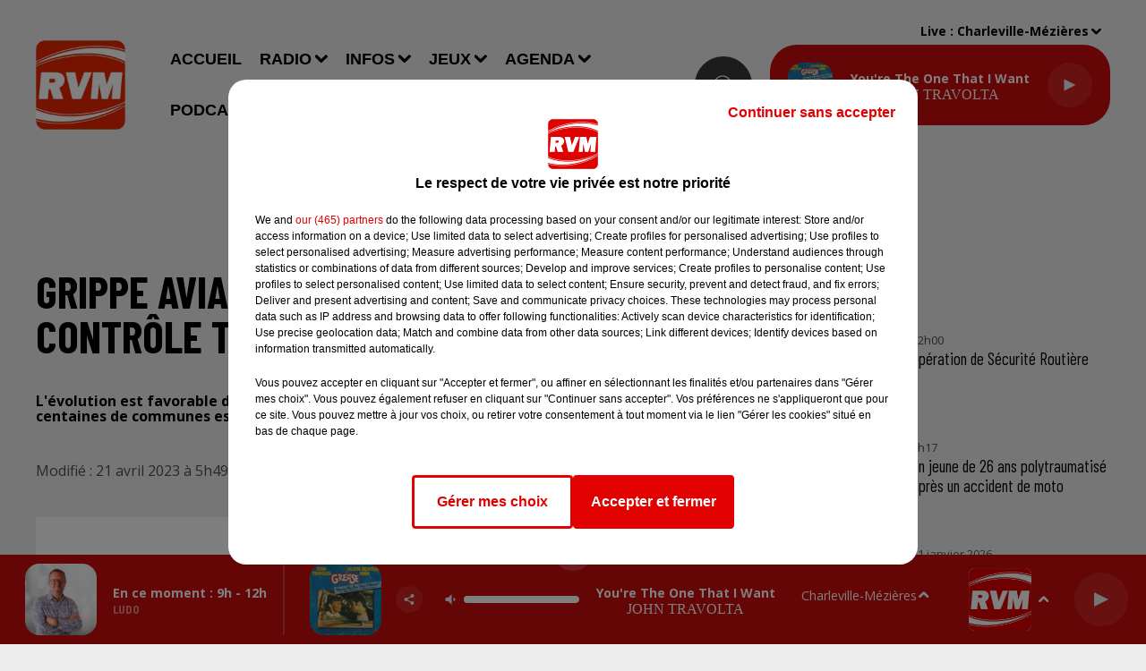

--- FILE ---
content_type: text/html; charset=utf-8
request_url: https://www.rvm.fr/grippe-aviaire-levee-de-la-zone-de-controle-temporaire
body_size: 18359
content:
<!DOCTYPE html><html lang="fr"><head><meta charSet="utf-8"/><meta name="viewport" content="width=device-width,initial-scale=1.0"/><link rel="shortcut icon" type="image/x-icon" href="/favicon.ico"/><link rel="icon" type="image/x-icon" href="/favicon.ico"/><meta name="robots" content="max-snippet:-1, max-image-preview:large, max-video-preview:-1"/><script type="text/javascript" src="https://common.lesindesradios.fr/tc_LesIndesRadios_web_header.js" charSet="utf-8"></script><script type="text/javascript"> 

                    // Environment
                     var tc_vars = new Array();
                     var tc_array_events = new Array();
                     tc_vars["radio_id"] = '';
                    
                     window.tc_vars =
                      {
                        env_template: 'homepage',
                        env_work: 'PROD',
                        env_country: 'FR',
                        env_language: 'FR',
                        env_device: 'd',
                        env_currency: 'EUR',
                        // Website tree structure
                        page_name : "App load",
                        site_Id : 5608,
                        id_container : 'a5cc0b7b-4f9d-4e99-8884-ef2753293aba',
                        user_logged: 'no',
                        user_id: '',
                        user_type: '',
                        user_email: '',
                        radio_id:'',
                        id_reservation: '',
                        type_reservation: '',
                        ville_reservation: '',
                        date_reservation: '',
                        etablissement: '',
                        nom_espace: '',
                        quantite_siege: '',
                        creneau_reservation: '',
                        service_supplementaire: '',
                        unitprice_tf: '',
                        unitprice_ati: '',
                        totalprice_tf: '',
                        totalprice_ati: ''
                      };
                  
                      </script><meta name="description" content=" L&#x27;évolution est favorable dans les Ardennes, la zone de contrôle temporaire qui concernait plusieurs centaines de communes est levée"/><meta name="keywords" content="actualités,ardennes,charleville-mézières,sedan,monthermé,revin,rethel,reims,troyes,bogny-sur-meuse,givet,info,actu,information,locale,08,marne"/><title> Grippe aviaire : levée de la zone de contrôle temporaire</title><link href="https://www.rvm.fr/grippe-aviaire-levee-de-la-zone-de-controle-temporaire" rel="canonical"/><meta property="twitter:title" content=" Grippe aviaire : levée de la zone de contrôle temporaire"/><meta property="og:title" content=" Grippe aviaire : levée de la zone de contrôle temporaire"/><meta property="og:url" content="https://www.rvm.fr/grippe-aviaire-levee-de-la-zone-de-controle-temporaire"/><meta property="og:description" content="L&#x27;évolution est favorable dans les Ardennes, la zone de contrôle temporaire qui concernait plusieurs centaines de communes est levée"/><meta property="twitter:description" content="L&#x27;évolution est favorable dans les Ardennes, la zone de contrôle temporaire qui concernait plusieurs centaines de communes est levée"/><meta property="twitter:card" content="summary"/><meta property="og:type" content="article"/><meta property="twitter:image:alt" content=""/><meta property="og:image:alt" content=""/><meta property="twitter:image" content="https://medias.lesindesradios.fr/t:app(web)/t:r(unknown)/filters:format(jpeg)/medias/7cwFGTQgm9/image/grippe_aviaire_logo1682048899322-format16by9.jpg"/><meta property="og:image" content="https://medias.lesindesradios.fr/t:app(web)/t:r(unknown)/filters:format(jpeg)/medias/7cwFGTQgm9/image/grippe_aviaire_logo1682048899322-format16by9.jpg"/><meta name="og:image:width" content="644"/><meta name="next-head-count" content="17"/><link rel="stylesheet" type="text/css" href="/css/Statics2.css"/><link rel="stylesheet" type="text/css" href="/css/swiper-bundle.min.css"/><link href="/dynamics/8c46ijl84/styles.css" rel="stylesheet" media="all"/><script>var apidata = {"radio":{"alias":"rvm","atId":628596,"background":null,"favicon":"https://bocir-medias-prod.s3.fr-par.scw.cloud/radios/rvm/images/favicon.x-icon","fixedPlayer":true,"id":"pDAPlo5pfk","logoPosition":null,"maintenance":false,"metaDescription":"Le meilleur des hits\nCharleville-Mézières 88.6 - Sedan 105.3 - Monthermé 101.5 - Revin 107.1 - Rethel  99.5 - Vouziers 101.9 - Givet 90.3 - Vireux 103.8 - Fumay 102 FM - Hargnies 99.3 - Reims DAB+","name":"RVM","neoWinnerData":null,"pages":{"archive":"6Es3VbdSG3","lateralMenu":null,"playerExterne":"L3sntDlvua","siteMap":"NW0eCZ5WCr"},"playerPosition":[],"primaryHost":"www.rvm.fr","radioFooterLogo":"https://bocir-medias-prod.s3.fr-par.scw.cloud/radios/rvm/images/footerLogo_SAIe5KSIxa.png","radioLogo":"https://bocir-medias-prod.s3.fr-par.scw.cloud/radios/rvm/images/logo.png","robotsUrl":"https://www.rvm.fr/sitemap.xml\n","structure":{"header":{"logo":"left","menuHasRadios":null,"menuSide":"left","minimized":{"active":true,"onScroll":true},"sticky":true},"player":{"bottom":{"active":true,"hasBroadcast":true,"hideOnScroll":false,"sticky":true},"externalParameters":{"active":false,"size":{"height":null,"type":"medium","width":null},"title":null,"type":"popup"},"hasDetails":true,"top":{"active":true,"simpleButtons":false}},"radioGroup":{"display":false,"displayMobile":false,"title":null},"rossel":null},"theme":{"blockTitleFont":null,"darkColors":{"background":"#3a3939","muted":"#ffffff","text":"#ffffff"},"darkMode":false,"fontSizes":{"desktop":{"blockTitle":"3.6rem","chapo":"1.6rem","title":"5rem"},"mobile":{"blockTitle":"2.8rem","chapo":"1.6rem","title":"2.6rem"}},"footer":{"footerRadiosColor":null,"mainMenu":{"font":"barlowcondensed","fontSizes":{"desktop":"1.8rem","mobile":"1.6rem"},"italic":false,"menuColor":{"activeColor":"#cc0c0c","arrowColor":"#ffffff","hoverColor":"#cc0c0c","mainColor":"#ffffff"}},"secondMenu":{"font":"barlowcondensed","fontSizes":{"desktop":"1.5rem","mobile":"1.5rem"},"italic":true,"menuColor":{"activeColor":null,"arrowColor":null,"hoverColor":"#cc0c0c","mainColor":"#ffffff"}}},"footerColors":{"background":"#3a3939","muted":"#ffffff","text":"#ffffff"},"header":{"color":"#eeeded","menu":{"font":"arial","fontSizes":{"desktop":"1.8rem","mobile":"1.6rem"},"italic":false,"menuColor":{"activeColor":"#cc0c0c","arrowColor":"#000000","hoverColor":"#cc0c0c","mainColor":"#000000"}},"splitLine":{"active":false,"color":"#000000","fullWidth":true}},"homepageFontSizes":null,"italicTitles":false,"lightColors":{"background":"#eeeded","muted":"#544e4e","text":"#000000"},"mainColor":"#cc0c0c","mainFont":"opensans","player":{"artistParameters":{"color":"#ffffff","font":"sourcesanspro","fontSize":"1.6rem"},"bar":{"color":"#3a3939","opacity":100},"mainColor":"#cc0c0c","titleParameters":{"color":"#ffffff","font":"opensans","fontSize":"1.4rem"}},"readMore":null,"readMoreFont":null,"rossel":{"button":null,"footer":null,"header":null,"heading":null,"separator":null,"thumbnail":{"borderBottom":false,"borderBottomColor":null,"fullWidth":false,"leadAnimation":false,"titleUnderline":false,"titleUnderlineColors":{"firstColor":"#272626","secondColor":null,"thirdColor":null},"zoom":false}},"separators":null,"thumbnailBadgeFont":null,"thumbnailChipColor":null,"thumbnailResumeFont":null,"titlesFont":"barlowcondensed","titlesFontHomepage":null,"useMainColorForTitles":false},"timeZone":"Europe/Paris","titreSite":"RVM - Le meilleur des hits","ts":"8c46ijl84","urls":{"appstore":"https://apps.apple.com/fr/app/rvm-le-meilleur-des-hits/id1242387240","facebook":"https://www.facebook.com/rvmlaradio/","instagram":"https://www.instagram.com/rvm_radio/","playstore":"https://play.google.com/store/apps/details?id=fr.lesindesradios.rvm&hl=fr","twitter":"https://x.com/RVM_Radio","youtube":"https://www.youtube.com/user/rvmardennes"}},"menuMain":{"id":"gd52TQ0JEM","items":[{"id":"a1bGSN8vhe","label":"Accueil","parentId":null,"target":"/"},{"id":"iINI5tNmo0","label":"Communiquez sur RVM","parentId":"zwa558kThW","target":"/contact/regie-pub"},{"id":"QthRRRXtJK","label":"Concert","parentId":"yiNQiqKtoM","target":"/agenda/concert/1"},{"id":"sXNopeRgI2","label":"La Roue RVM","parentId":"yuyKeoNZbL","target":"/jeux/casino-infiniti"},{"id":"Wqon7BFYWH","label":"RVM Info","parentId":"LK78aCcALH","target":"/podcasts/rvm-info"},{"id":"XzpvqFM1qp","label":"L'actu des Ardennes","parentId":"UNfbw54vaX","target":"/actualites/ardennes/1"},{"id":"0AQKH9RXfL","label":"Le jeu de l'anniversaire","parentId":"yuyKeoNZbL","target":"/jeux/anniversaire"},{"id":"7tDAQ9f3LK","label":"L'actu de la Marne","parentId":"UNfbw54vaX","target":"/actualites/marne/1"},{"id":"aaJKR9rRsS","label":"Spectacle","parentId":"yiNQiqKtoM","target":"/agenda/spectacle/1"},{"id":"IpLIpBS2VW","label":"Émissions","parentId":"TVXQ6PgsQg","target":"/radio/emissions/1"},{"id":"JcmxecLKip","label":"Bonjour RVM !","parentId":"LK78aCcALH","target":"/podcasts/bonjour-rvm-integrale"},{"id":"osOynXI0uA","label":"Contacter la rédaction","parentId":"zwa558kThW","target":"/contact/redaction"},{"id":"TVXQ6PgsQg","label":"Radio","parentId":null,"target":"/radio/ecouter-rvm"},{"id":"6PuHRfSl96","label":"Équipe","parentId":"TVXQ6PgsQg","target":"/radio/equipe"},{"id":"ecYm58Rcne","label":"Musique","parentId":"UNfbw54vaX","target":"/actualites/musique"},{"id":"xlHOWAzg23","label":"Nous contacter","parentId":"zwa558kThW","target":"/contact"},{"id":"ZCU5eoH544","label":"Info/Pipo","parentId":"yuyKeoNZbL","target":"/jeux/info-pipo"},{"id":"ioL6i2eehQ","label":"Le jeu des générations","parentId":"yuyKeoNZbL","target":"/jeux/generations"},{"id":"JN1Hhxep7U","label":"La météo","parentId":"UNfbw54vaX","target":"/infos/meteo"},{"id":"UNfbw54vaX","label":"Infos","parentId":null,"target":"/actualites/1"},{"id":"2gncN3vKsj","label":"Sport","parentId":"yiNQiqKtoM","target":"/agenda/sport/1"},{"id":"DR8ReFZNwq","label":"L'Astrotop RVM","parentId":"LK78aCcALH","target":"/podcasts/astrotop-rvm"},{"id":"XMqoJCAUDr","label":"Insolite","parentId":"UNfbw54vaX","target":"/infos/insolite/1"},{"id":"yuyKeoNZbL","label":"Jeux","parentId":null,"target":"/jeux/rvm"},{"id":"6zyIeGARoW","label":"Titres diffusés","parentId":"TVXQ6PgsQg","target":"/radio/titres-diffuses"},{"id":"yiNQiqKtoM","label":"Agenda","parentId":null,"target":"/agenda/sommaire"},{"id":"9eCWlC9t1w","label":"Comment écouter RVM ?","parentId":"TVXQ6PgsQg","target":"/radio/ecouter-rvm"},{"id":"LK78aCcALH","label":"Podcasts","parentId":null,"target":"/podcasts"},{"id":"ZyVNazW0Jm","label":"Règlement - La Roue RVM","parentId":"yuyKeoNZbL","target":"/jeux/reglement/roue-rvm"},{"id":"GvQRlbzmpl","label":"Divers","parentId":"yiNQiqKtoM","target":"/agenda/divers/1"},{"id":"nkrzRiz4pk","label":"Comment récupérer un cadeau ?","parentId":"TVXQ6PgsQg","target":"/radio/recuperer-un-cadeau"},{"id":"zwa558kThW","label":"Contact","parentId":null,"target":"/contact"},{"id":"ipbKlyAqax","label":"Le jeu de l'anniversaire","parentId":"LK78aCcALH","target":"/podcasts/jeu-anniversaire"},{"id":"2R6qEcrsKT","label":"Interviews Artistes","parentId":"LK78aCcALH","target":"/podcasts/interviews-artistes"},{"id":"ZJ60D0GH37","label":"Le Club RVM","parentId":"LK78aCcALH","target":"/podcasts/club-rvm"},{"id":"POwFnKU3Sm","label":"RVM Cinéma","parentId":"LK78aCcALH","target":"/podcasts/rvm-cinema"}],"menuType":"MAIN"},"menuFooter":{"id":"4dlcuDM1m0","items":[{"id":"WhZ5KmESUl","label":"© SARL SCOP RVM - Tous droits réservés","parentId":null,"target":"/"},{"id":"xSXqM2ZOzb","label":"Mentions légales","parentId":null,"target":"/mentions-legales"},{"id":"S7Bxx10pe8","label":"Conditions d'usage et charte pour la protection des données","parentId":null,"target":"/cgu"},{"id":"MTSTSGyNpa","label":"Gestion des cookies","parentId":null,"target":"javascript:tC.privacy.showPrivacyCenter()"},{"id":"djqqJ6NqYH","label":"Plan du site","parentId":null,"target":"/plan-du-site"}],"menuType":"FOOTER"},"mode":"light","ENDPOINT":"/graphql","zones":[{"group":"ARDENNES","id":"5IsAYdvIkf","label":"Bogny-sur-Meuse","stream":{"altCover":null,"bd":"https://streams.lesindesradios.fr/play/radios/rvm/UmVISpGX1j/any/60/rsv50.kxP0QEJbmo4Bj%2B61H4qLvNhqvdjlM5iNucS1jAo5H%2BY%3D?format=sd","displayOnWebsite":true,"geofootprint":"49.933002245727785 4.515550753142767, 49.948197990176006 4.198988613918081, 49.4305688682493 4.007915561515736, 49.40575690316308 4.198969260170477, 49.31903280859107 4.383807632381055, 49.22406356184328 4.520719178149113, 49.24075845366218 4.728909886877565, 49.251148930231174 5.195186718407305, 49.549628966800924 5.438179752257261, 49.92846195217075 4.795497998499263, 50.15551761385825 4.86841238271119, 49.933002245727785 4.515550753142767","hasStartOver":false,"hd":"https://streams.lesindesradios.fr/play/radios/rvm/UmVISpGX1j/any/60/rsv50.kxP0QEJbmo4Bj%2B61H4qLvNhqvdjlM5iNucS1jAo5H%2BY%3D?format=hd","hls":"https://streams.lesindesradios.fr/play/radios/rvm/UmVISpGX1j/any/60/rsv50.kxP0QEJbmo4Bj%2B61H4qLvNhqvdjlM5iNucS1jAo5H%2BY%3D?format=hls","id":"UmVISpGX1j","idMds":"2174546520932614773","imageUrl":"https://bocir-medias-prod.s3.fr-par.scw.cloud/radios/rvm/radiostream/UmVISpGX1j/vignette.png","label":"RVM","parentId":null,"streamFormat":"Hd","type":"RADIO"}},{"group":"MARNE","id":"DstLOBPBqB","label":"Châlons-en-Champagne","stream":{"altCover":null,"bd":"https://streams.lesindesradios.fr/play/radios/rvm/S9V8c8z6cP/any/60/rsv50.QO9aWIDPigYA2ckg6U30jmKuHSAigxgneH3qUTpW9Ls%3D?format=sd","displayOnWebsite":true,"geofootprint":"49.447840412653676 4.060978436785717, 49.440595790816985 4.283825405486027, 49.080648254219426 4.96629424713214, 48.626097421316274 4.952366311588378, 48.70211208868474 4.5735942902132365, 48.74197009028316 4.22231105555332, 48.646489015809266 3.7575323420988127, 48.67605966043854 3.4266988153485585, 48.82884923567519 3.5003848565122553, 49.05686056802719 3.2389611261631046, 49.32564263388355 3.6309920824447204, 49.42408475829171 3.8955779782920104, 49.447840412653676 4.060978436785717","hasStartOver":false,"hd":"https://streams.lesindesradios.fr/play/radios/rvm/S9V8c8z6cP/any/60/rsv50.QO9aWIDPigYA2ckg6U30jmKuHSAigxgneH3qUTpW9Ls%3D?format=hd","hls":"https://streams.lesindesradios.fr/play/radios/rvm/S9V8c8z6cP/any/60/rsv50.QO9aWIDPigYA2ckg6U30jmKuHSAigxgneH3qUTpW9Ls%3D?format=hls","id":"S9V8c8z6cP","idMds":"2174546520932614773","imageUrl":"https://bocir-medias-prod.s3.fr-par.scw.cloud/radios/rvm/radiostream/S9V8c8z6cP/vignette_wwrQxTNxw5.png","label":"Rvm Reims","parentId":"UmVISpGX1j","streamFormat":"Hd","type":"RADIO"}},{"group":"ARDENNES","id":"UcbFQAGcWd","label":"Charleville-Mézières","stream":{"altCover":null,"bd":"https://streams.lesindesradios.fr/play/radios/rvm/UmVISpGX1j/any/60/rsv50.kxP0QEJbmo4Bj%2B61H4qLvNhqvdjlM5iNucS1jAo5H%2BY%3D?format=sd","displayOnWebsite":true,"geofootprint":"49.933002245727785 4.515550753142767, 49.948197990176006 4.198988613918081, 49.4305688682493 4.007915561515736, 49.40575690316308 4.198969260170477, 49.31903280859107 4.383807632381055, 49.22406356184328 4.520719178149113, 49.24075845366218 4.728909886877565, 49.251148930231174 5.195186718407305, 49.549628966800924 5.438179752257261, 49.92846195217075 4.795497998499263, 50.15551761385825 4.86841238271119, 49.933002245727785 4.515550753142767","hasStartOver":false,"hd":"https://streams.lesindesradios.fr/play/radios/rvm/UmVISpGX1j/any/60/rsv50.kxP0QEJbmo4Bj%2B61H4qLvNhqvdjlM5iNucS1jAo5H%2BY%3D?format=hd","hls":"https://streams.lesindesradios.fr/play/radios/rvm/UmVISpGX1j/any/60/rsv50.kxP0QEJbmo4Bj%2B61H4qLvNhqvdjlM5iNucS1jAo5H%2BY%3D?format=hls","id":"UmVISpGX1j","idMds":"2174546520932614773","imageUrl":"https://bocir-medias-prod.s3.fr-par.scw.cloud/radios/rvm/radiostream/UmVISpGX1j/vignette.png","label":"RVM","parentId":null,"streamFormat":"Hd","type":"RADIO"}},{"group":"MARNE","id":"cuiiU39mrf","label":"Epernay","stream":{"altCover":null,"bd":"https://streams.lesindesradios.fr/play/radios/rvm/S9V8c8z6cP/any/60/rsv50.QO9aWIDPigYA2ckg6U30jmKuHSAigxgneH3qUTpW9Ls%3D?format=sd","displayOnWebsite":true,"geofootprint":"49.447840412653676 4.060978436785717, 49.440595790816985 4.283825405486027, 49.080648254219426 4.96629424713214, 48.626097421316274 4.952366311588378, 48.70211208868474 4.5735942902132365, 48.74197009028316 4.22231105555332, 48.646489015809266 3.7575323420988127, 48.67605966043854 3.4266988153485585, 48.82884923567519 3.5003848565122553, 49.05686056802719 3.2389611261631046, 49.32564263388355 3.6309920824447204, 49.42408475829171 3.8955779782920104, 49.447840412653676 4.060978436785717","hasStartOver":false,"hd":"https://streams.lesindesradios.fr/play/radios/rvm/S9V8c8z6cP/any/60/rsv50.QO9aWIDPigYA2ckg6U30jmKuHSAigxgneH3qUTpW9Ls%3D?format=hd","hls":"https://streams.lesindesradios.fr/play/radios/rvm/S9V8c8z6cP/any/60/rsv50.QO9aWIDPigYA2ckg6U30jmKuHSAigxgneH3qUTpW9Ls%3D?format=hls","id":"S9V8c8z6cP","idMds":"2174546520932614773","imageUrl":"https://bocir-medias-prod.s3.fr-par.scw.cloud/radios/rvm/radiostream/S9V8c8z6cP/vignette_wwrQxTNxw5.png","label":"Rvm Reims","parentId":"UmVISpGX1j","streamFormat":"Hd","type":"RADIO"}},{"group":"ARDENNES","id":"cgkqUkMR04","label":"Givet","stream":{"altCover":null,"bd":"https://streams.lesindesradios.fr/play/radios/rvm/PdZPDX0wlh/any/60/rsv50.I37vVInHUyMIVQtpv%2FKFnXfUHoWq%2BhuKHYThguVj3yw%3D?format=sd","displayOnWebsite":false,"geofootprint":"50.168709578651374 4.821393976993193, 50.15359542764668 4.879813798480228, 50.13559615961691 4.898912586273866, 50.11686973532812 4.8646471140553444, 50.09056835297861 4.878690340373964, 50.08696429919209 4.861838468791831, 50.04766253393203 4.832066828995153, 50.01013357536266 4.820270518886929, 49.962819782661086 4.789937150038213, 50.00580142376867 4.660739467903795, 50.096694622418056 4.679276526644259, 50.168709578651374 4.821393976993193","hasStartOver":false,"hd":"https://streams.lesindesradios.fr/play/radios/rvm/PdZPDX0wlh/any/60/rsv50.I37vVInHUyMIVQtpv%2FKFnXfUHoWq%2BhuKHYThguVj3yw%3D?format=hd","hls":"https://streams.lesindesradios.fr/play/radios/rvm/PdZPDX0wlh/any/60/rsv50.I37vVInHUyMIVQtpv%2FKFnXfUHoWq%2BhuKHYThguVj3yw%3D?format=hls","id":"PdZPDX0wlh","idMds":"2174546520932614773","imageUrl":"https://bocir-medias-prod.s3.fr-par.scw.cloud/radios/rvm/radiostream/PdZPDX0wlh/vignette_hPYVIg1L2j.png","label":"Rvm Givet","parentId":"UmVISpGX1j","streamFormat":"Hd","type":"RADIO"}},{"group":"MARNE","id":"vSuGC4DJdo","label":"Reims","stream":{"altCover":null,"bd":"https://streams.lesindesradios.fr/play/radios/rvm/S9V8c8z6cP/any/60/rsv50.QO9aWIDPigYA2ckg6U30jmKuHSAigxgneH3qUTpW9Ls%3D?format=sd","displayOnWebsite":true,"geofootprint":"49.447840412653676 4.060978436785717, 49.440595790816985 4.283825405486027, 49.080648254219426 4.96629424713214, 48.626097421316274 4.952366311588378, 48.70211208868474 4.5735942902132365, 48.74197009028316 4.22231105555332, 48.646489015809266 3.7575323420988127, 48.67605966043854 3.4266988153485585, 48.82884923567519 3.5003848565122553, 49.05686056802719 3.2389611261631046, 49.32564263388355 3.6309920824447204, 49.42408475829171 3.8955779782920104, 49.447840412653676 4.060978436785717","hasStartOver":false,"hd":"https://streams.lesindesradios.fr/play/radios/rvm/S9V8c8z6cP/any/60/rsv50.QO9aWIDPigYA2ckg6U30jmKuHSAigxgneH3qUTpW9Ls%3D?format=hd","hls":"https://streams.lesindesradios.fr/play/radios/rvm/S9V8c8z6cP/any/60/rsv50.QO9aWIDPigYA2ckg6U30jmKuHSAigxgneH3qUTpW9Ls%3D?format=hls","id":"S9V8c8z6cP","idMds":"2174546520932614773","imageUrl":"https://bocir-medias-prod.s3.fr-par.scw.cloud/radios/rvm/radiostream/S9V8c8z6cP/vignette_wwrQxTNxw5.png","label":"Rvm Reims","parentId":"UmVISpGX1j","streamFormat":"Hd","type":"RADIO"}},{"group":"ARDENNES","id":"jogbRlosxT","label":"Rethel","stream":{"altCover":null,"bd":"https://streams.lesindesradios.fr/play/radios/rvm/FyvMWGrcV8/any/60/rsv50.s8ZCtgzD3lUCTnAVvZGGk90hp1YIR12D7Rx8CLuDJzo%3D?format=sd","displayOnWebsite":true,"geofootprint":"49.79021512082963 4.308860574661338, 49.63829603299848 4.059753033254509, 49.464075974857394 4.032578973383295, 49.307185622514424 4.099663349971024, 49.25470988895427 4.427384154687502, 49.25924986131994 4.626985005953308, 49.335128871325864 5.069658848982371, 49.47413072361888 5.0684492282844715, 49.507252776309215 4.731353241227328, 49.6429152699981 4.630270298419731, 49.79021512082963 4.308860574661338","hasStartOver":false,"hd":"https://streams.lesindesradios.fr/play/radios/rvm/FyvMWGrcV8/any/60/rsv50.s8ZCtgzD3lUCTnAVvZGGk90hp1YIR12D7Rx8CLuDJzo%3D?format=hd","hls":"https://streams.lesindesradios.fr/play/radios/rvm/FyvMWGrcV8/any/60/rsv50.s8ZCtgzD3lUCTnAVvZGGk90hp1YIR12D7Rx8CLuDJzo%3D?format=hls","id":"FyvMWGrcV8","idMds":"2174546520932614773","imageUrl":"https://bocir-medias-prod.s3.fr-par.scw.cloud/radios/rvm/radiostream/FyvMWGrcV8/vignette_Lj4zj4MOT2.png","label":"Rvm Rethel","parentId":"UmVISpGX1j","streamFormat":"Hd","type":"RADIO"}},{"group":"ARDENNES","id":"rwQT2gcgiO","label":"Revin","stream":{"altCover":null,"bd":"https://streams.lesindesradios.fr/play/radios/rvm/58W63RRCQc/any/60/rsv50.DXiQ2TviLXCjm9q2lmF4xxgQx1sR%2Bp5%2FjYvTKjkpdwA%3D?format=sd","displayOnWebsite":true,"geofootprint":"50.098271348029954 4.703802012801958, 50.16916551341652 4.8310025691002, 50.13922138364934 4.911907036741116, 50.081254940562914 4.845270520295131, 50.02465567281911 4.819800672030681, 49.98914035900134 4.813386570417379, 49.97137286052492 4.790197126123218, 49.96788204512737 4.651553852790613, 49.98898174965302 4.645633143609274, 50.01530373852029 4.670796157630434, 50.098271348029954 4.703802012801958","hasStartOver":false,"hd":"https://streams.lesindesradios.fr/play/radios/rvm/58W63RRCQc/any/60/rsv50.DXiQ2TviLXCjm9q2lmF4xxgQx1sR%2Bp5%2FjYvTKjkpdwA%3D?format=hd","hls":"https://streams.lesindesradios.fr/play/radios/rvm/58W63RRCQc/any/60/rsv50.DXiQ2TviLXCjm9q2lmF4xxgQx1sR%2Bp5%2FjYvTKjkpdwA%3D?format=hls","id":"58W63RRCQc","idMds":"2174546520932614773","imageUrl":"https://bocir-medias-prod.s3.fr-par.scw.cloud/radios/rvm/radiostream/58W63RRCQc/vignette_L08VvXvhio.png","label":"Rvm Revin","parentId":"UmVISpGX1j","streamFormat":"Hd","type":"RADIO"}},{"group":"ARDENNES","id":"tO9yW4Macp","label":"Sedan","stream":{"altCover":null,"bd":"https://streams.lesindesradios.fr/play/radios/rvm/kJlkhifVoP/any/60/rsv50.mPczrHvP3g1icwnuhhfjKSuxAySSR8kdbId%2Fd%2FYLz9M%3D?format=sd","displayOnWebsite":true,"geofootprint":"49.63460188391096 5.1871500403477455, 49.551983136087046 5.129921002390574, 49.425611929699656 5.0226100679339964, 49.508934560415184 4.647343761373406, 49.689873089845406 4.748481310741937, 49.79103210863357 4.8541810922392585, 49.79774905439956 5.046678765363765, 49.69521438419872 5.187150040346523, 49.63460188391096 5.1871500403477455","hasStartOver":false,"hd":"https://streams.lesindesradios.fr/play/radios/rvm/kJlkhifVoP/any/60/rsv50.mPczrHvP3g1icwnuhhfjKSuxAySSR8kdbId%2Fd%2FYLz9M%3D?format=hd","hls":"https://streams.lesindesradios.fr/play/radios/rvm/kJlkhifVoP/any/60/rsv50.mPczrHvP3g1icwnuhhfjKSuxAySSR8kdbId%2Fd%2FYLz9M%3D?format=hls","id":"kJlkhifVoP","idMds":"2174546520932614773","imageUrl":"https://bocir-medias-prod.s3.fr-par.scw.cloud/radios/rvm/radiostream/kJlkhifVoP/vignette_aiuTE9Esv9.png","label":"Rvm Sedan","parentId":"UmVISpGX1j","streamFormat":"Hd","type":"RADIO"}},{"group":"ARDENNES","id":"qfWXRzhhQh","label":"Vouziers","stream":{"altCover":null,"bd":"https://streams.lesindesradios.fr/play/radios/rvm/FyvMWGrcV8/any/60/rsv50.s8ZCtgzD3lUCTnAVvZGGk90hp1YIR12D7Rx8CLuDJzo%3D?format=sd","displayOnWebsite":true,"geofootprint":"49.79021512082963 4.308860574661338, 49.63829603299848 4.059753033254509, 49.464075974857394 4.032578973383295, 49.307185622514424 4.099663349971024, 49.25470988895427 4.427384154687502, 49.25924986131994 4.626985005953308, 49.335128871325864 5.069658848982371, 49.47413072361888 5.0684492282844715, 49.507252776309215 4.731353241227328, 49.6429152699981 4.630270298419731, 49.79021512082963 4.308860574661338","hasStartOver":false,"hd":"https://streams.lesindesradios.fr/play/radios/rvm/FyvMWGrcV8/any/60/rsv50.s8ZCtgzD3lUCTnAVvZGGk90hp1YIR12D7Rx8CLuDJzo%3D?format=hd","hls":"https://streams.lesindesradios.fr/play/radios/rvm/FyvMWGrcV8/any/60/rsv50.s8ZCtgzD3lUCTnAVvZGGk90hp1YIR12D7Rx8CLuDJzo%3D?format=hls","id":"FyvMWGrcV8","idMds":"2174546520932614773","imageUrl":"https://bocir-medias-prod.s3.fr-par.scw.cloud/radios/rvm/radiostream/FyvMWGrcV8/vignette_Lj4zj4MOT2.png","label":"Rvm Rethel","parentId":"UmVISpGX1j","streamFormat":"Hd","type":"RADIO"}}],"webradios":[],"radiostreams":[{"altCover":null,"bd":"https://streams.lesindesradios.fr/play/radios/rvm/UmVISpGX1j/any/60/rsv50.kxP0QEJbmo4Bj%2B61H4qLvNhqvdjlM5iNucS1jAo5H%2BY%3D?format=sd","displayOnWebsite":true,"geofootprint":"49.933002245727785 4.515550753142767, 49.948197990176006 4.198988613918081, 49.4305688682493 4.007915561515736, 49.40575690316308 4.198969260170477, 49.31903280859107 4.383807632381055, 49.22406356184328 4.520719178149113, 49.24075845366218 4.728909886877565, 49.251148930231174 5.195186718407305, 49.549628966800924 5.438179752257261, 49.92846195217075 4.795497998499263, 50.15551761385825 4.86841238271119, 49.933002245727785 4.515550753142767","hasStartOver":false,"hd":"https://streams.lesindesradios.fr/play/radios/rvm/UmVISpGX1j/any/60/rsv50.kxP0QEJbmo4Bj%2B61H4qLvNhqvdjlM5iNucS1jAo5H%2BY%3D?format=hd","hls":"https://streams.lesindesradios.fr/play/radios/rvm/UmVISpGX1j/any/60/rsv50.kxP0QEJbmo4Bj%2B61H4qLvNhqvdjlM5iNucS1jAo5H%2BY%3D?format=hls","id":"UmVISpGX1j","idMds":"2174546520932614773","imageUrl":"https://bocir-medias-prod.s3.fr-par.scw.cloud/radios/rvm/radiostream/UmVISpGX1j/vignette.png","label":"RVM","parentId":null,"streamFormat":"Hd","type":"RADIO"},{"altCover":null,"bd":"https://streams.lesindesradios.fr/play/radios/rvm/58W63RRCQc/any/60/rsv50.DXiQ2TviLXCjm9q2lmF4xxgQx1sR%2Bp5%2FjYvTKjkpdwA%3D?format=sd","displayOnWebsite":true,"geofootprint":"50.098271348029954 4.703802012801958, 50.16916551341652 4.8310025691002, 50.13922138364934 4.911907036741116, 50.081254940562914 4.845270520295131, 50.02465567281911 4.819800672030681, 49.98914035900134 4.813386570417379, 49.97137286052492 4.790197126123218, 49.96788204512737 4.651553852790613, 49.98898174965302 4.645633143609274, 50.01530373852029 4.670796157630434, 50.098271348029954 4.703802012801958","hasStartOver":false,"hd":"https://streams.lesindesradios.fr/play/radios/rvm/58W63RRCQc/any/60/rsv50.DXiQ2TviLXCjm9q2lmF4xxgQx1sR%2Bp5%2FjYvTKjkpdwA%3D?format=hd","hls":"https://streams.lesindesradios.fr/play/radios/rvm/58W63RRCQc/any/60/rsv50.DXiQ2TviLXCjm9q2lmF4xxgQx1sR%2Bp5%2FjYvTKjkpdwA%3D?format=hls","id":"58W63RRCQc","idMds":"2174546520932614773","imageUrl":"https://bocir-medias-prod.s3.fr-par.scw.cloud/radios/rvm/radiostream/58W63RRCQc/vignette_L08VvXvhio.png","label":"Rvm Revin","parentId":"UmVISpGX1j","streamFormat":"Hd","type":"RADIO"},{"altCover":null,"bd":"https://streams.lesindesradios.fr/play/radios/rvm/Er5Su9d3FX/any/60/rsv50.c3SCdsGDVlMjAY%2BlfCTjGv5Ejdx1ZJJl4QDm9%2FxgldQ%3D?format=sd","displayOnWebsite":true,"geofootprint":"49.86434214271412 4.738020751813849, 49.89272620307716 4.521498546984134, 49.942148379052554 4.395647731763745, 49.96917488966186 4.315754049566323, 49.957648512679725 4.229201159239551, 49.90549186478279 4.224820986278502, 49.86457286037154 4.259862369967749, 49.83446361942211 4.21585309341819, 49.76283083135701 4.202920121473227, 49.71754347117465 4.23139124572009, 49.68496706582093 4.461350326181275, 49.618329950534644 4.59932577445781, 49.5302860671008 4.6299869851860365, 49.51038320334945 4.724160703851226, 49.51038320334945 4.800813730671308, 49.59988229724078 4.829284854919024, 49.761416241234144 4.800813730671308, 49.80242259677462 4.890607276375448, 49.858272357883294 4.854477120009221, 49.86434214271412 4.738020751813849","hasStartOver":false,"hd":"https://streams.lesindesradios.fr/play/radios/rvm/Er5Su9d3FX/any/60/rsv50.c3SCdsGDVlMjAY%2BlfCTjGv5Ejdx1ZJJl4QDm9%2FxgldQ%3D?format=hd","hls":"https://streams.lesindesradios.fr/play/radios/rvm/Er5Su9d3FX/any/60/rsv50.c3SCdsGDVlMjAY%2BlfCTjGv5Ejdx1ZJJl4QDm9%2FxgldQ%3D?format=hls","id":"Er5Su9d3FX","idMds":"2174546520932614773","imageUrl":"https://bocir-medias-prod.s3.fr-par.scw.cloud/radios/rvm/radiostream/Er5Su9d3FX/vignette_A1UvRq5DEw.png","label":"Rvm Charleville-Mézières","parentId":"UmVISpGX1j","streamFormat":"Hd","type":"RADIO"},{"altCover":null,"bd":"https://streams.lesindesradios.fr/play/radios/rvm/FyvMWGrcV8/any/60/rsv50.s8ZCtgzD3lUCTnAVvZGGk90hp1YIR12D7Rx8CLuDJzo%3D?format=sd","displayOnWebsite":true,"geofootprint":"49.79021512082963 4.308860574661338, 49.63829603299848 4.059753033254509, 49.464075974857394 4.032578973383295, 49.307185622514424 4.099663349971024, 49.25470988895427 4.427384154687502, 49.25924986131994 4.626985005953308, 49.335128871325864 5.069658848982371, 49.47413072361888 5.0684492282844715, 49.507252776309215 4.731353241227328, 49.6429152699981 4.630270298419731, 49.79021512082963 4.308860574661338","hasStartOver":false,"hd":"https://streams.lesindesradios.fr/play/radios/rvm/FyvMWGrcV8/any/60/rsv50.s8ZCtgzD3lUCTnAVvZGGk90hp1YIR12D7Rx8CLuDJzo%3D?format=hd","hls":"https://streams.lesindesradios.fr/play/radios/rvm/FyvMWGrcV8/any/60/rsv50.s8ZCtgzD3lUCTnAVvZGGk90hp1YIR12D7Rx8CLuDJzo%3D?format=hls","id":"FyvMWGrcV8","idMds":"2174546520932614773","imageUrl":"https://bocir-medias-prod.s3.fr-par.scw.cloud/radios/rvm/radiostream/FyvMWGrcV8/vignette_Lj4zj4MOT2.png","label":"Rvm Rethel","parentId":"UmVISpGX1j","streamFormat":"Hd","type":"RADIO"},{"altCover":null,"bd":"https://streams.lesindesradios.fr/play/radios/rvm/kJlkhifVoP/any/60/rsv50.mPczrHvP3g1icwnuhhfjKSuxAySSR8kdbId%2Fd%2FYLz9M%3D?format=sd","displayOnWebsite":true,"geofootprint":"49.63460188391096 5.1871500403477455, 49.551983136087046 5.129921002390574, 49.425611929699656 5.0226100679339964, 49.508934560415184 4.647343761373406, 49.689873089845406 4.748481310741937, 49.79103210863357 4.8541810922392585, 49.79774905439956 5.046678765363765, 49.69521438419872 5.187150040346523, 49.63460188391096 5.1871500403477455","hasStartOver":false,"hd":"https://streams.lesindesradios.fr/play/radios/rvm/kJlkhifVoP/any/60/rsv50.mPczrHvP3g1icwnuhhfjKSuxAySSR8kdbId%2Fd%2FYLz9M%3D?format=hd","hls":"https://streams.lesindesradios.fr/play/radios/rvm/kJlkhifVoP/any/60/rsv50.mPczrHvP3g1icwnuhhfjKSuxAySSR8kdbId%2Fd%2FYLz9M%3D?format=hls","id":"kJlkhifVoP","idMds":"2174546520932614773","imageUrl":"https://bocir-medias-prod.s3.fr-par.scw.cloud/radios/rvm/radiostream/kJlkhifVoP/vignette_aiuTE9Esv9.png","label":"Rvm Sedan","parentId":"UmVISpGX1j","streamFormat":"Hd","type":"RADIO"},{"altCover":null,"bd":"https://streams.lesindesradios.fr/play/radios/rvm/S9V8c8z6cP/any/60/rsv50.QO9aWIDPigYA2ckg6U30jmKuHSAigxgneH3qUTpW9Ls%3D?format=sd","displayOnWebsite":true,"geofootprint":"49.447840412653676 4.060978436785717, 49.440595790816985 4.283825405486027, 49.080648254219426 4.96629424713214, 48.626097421316274 4.952366311588378, 48.70211208868474 4.5735942902132365, 48.74197009028316 4.22231105555332, 48.646489015809266 3.7575323420988127, 48.67605966043854 3.4266988153485585, 48.82884923567519 3.5003848565122553, 49.05686056802719 3.2389611261631046, 49.32564263388355 3.6309920824447204, 49.42408475829171 3.8955779782920104, 49.447840412653676 4.060978436785717","hasStartOver":false,"hd":"https://streams.lesindesradios.fr/play/radios/rvm/S9V8c8z6cP/any/60/rsv50.QO9aWIDPigYA2ckg6U30jmKuHSAigxgneH3qUTpW9Ls%3D?format=hd","hls":"https://streams.lesindesradios.fr/play/radios/rvm/S9V8c8z6cP/any/60/rsv50.QO9aWIDPigYA2ckg6U30jmKuHSAigxgneH3qUTpW9Ls%3D?format=hls","id":"S9V8c8z6cP","idMds":"2174546520932614773","imageUrl":"https://bocir-medias-prod.s3.fr-par.scw.cloud/radios/rvm/radiostream/S9V8c8z6cP/vignette_wwrQxTNxw5.png","label":"Rvm Reims","parentId":"UmVISpGX1j","streamFormat":"Hd","type":"RADIO"},{"altCover":null,"bd":"https://streams.lesindesradios.fr/play/radios/rvm/ylhXvRSqaJ/any/60/rsv50.JamB9NGQbn6CBP7safV6VQFk3iiXw7ZCGA947huJT28%3D?format=sd","displayOnWebsite":true,"geofootprint":"49.98487935968987 4.584058150523703, 49.95006556110778 4.8462434786659685, 49.900287876546145 4.888418062281318, 49.85000555443065 4.8490551175735845, 49.842300034602886 4.70214698464693, 49.87537975650454 4.546803934996433, 49.89711846600866 4.4315267397818445, 49.94328072170316 4.44277329541228, 49.98487935968987 4.584058150523703","hasStartOver":false,"hd":"https://streams.lesindesradios.fr/play/radios/rvm/ylhXvRSqaJ/any/60/rsv50.JamB9NGQbn6CBP7safV6VQFk3iiXw7ZCGA947huJT28%3D?format=hd","hls":"https://streams.lesindesradios.fr/play/radios/rvm/ylhXvRSqaJ/any/60/rsv50.JamB9NGQbn6CBP7safV6VQFk3iiXw7ZCGA947huJT28%3D?format=hls","id":"ylhXvRSqaJ","idMds":"2174546520932614773","imageUrl":"https://bocir-medias-prod.s3.fr-par.scw.cloud/radios/rvm/radiostream/ylhXvRSqaJ/vignette_vrqW52Qfuv.png","label":"Rvm Bogny sur Meuse","parentId":"UmVISpGX1j","streamFormat":"Hd","type":"RADIO"}],"images":{"from":["https://bocir-prod-bucket","https://bocir-medias-prod"],"to":"https://medias.lesindesradios.fr"},"taggingData":{"radioIdCmp":628596,"headerCmp":"https://common.lesindesradios.fr/tc_LesIndesRadios_web_header.js","bodyCmp":"https://common.lesindesradios.fr/tc_LesIndesRadios_web_body.js","scriptCmp":null},"eventTypes":[{"id":"2vrkFGibaz","name":"Festival"},{"id":"aJ12q7gGN4","name":"Salon/Foire"},{"id":"AnrKnnsvFK","name":"Matchs Sportifs"},{"id":"bSfTbDV5PT","name":"Autre"},{"id":"CSGjqBRjRT","name":"Sport"},{"id":"F8vnMfo2w0","name":"Loto"},{"id":"fHL3OXAeKc","name":"Théâtre"},{"id":"h6QtWFmvTg","name":"Exposition"},{"id":"iZLWZswuHl","name":"Rallies"},{"id":"kd5nt1GhGw","name":"Kermesse"},{"id":"Ktk85c2Pgt","name":"Fête"},{"id":"kVSs4cI5Qv","name":"Défilé de mode"},{"id":"Nbyg2ko8dZ","name":"Brocante"},{"id":"nKvE4LPZvK","name":"Ateliers"},{"id":"oexf66jvgE","name":"Foires"},{"id":"r5ifJ78YOQ","name":"Concert"},{"id":"UGyjJA4qz1","name":"Courses pédestres"},{"id":"wk9Yu07DfH","name":"Conférences"}]};
</script><noscript data-n-css=""></noscript><script defer="" nomodule="" src="/_next/static/chunks/polyfills-c67a75d1b6f99dc8.js"></script><script src="/_next/static/chunks/webpack-74d3eef7a263d7ef.js" defer=""></script><script src="/_next/static/chunks/framework-03cd576e71e4cd66.js" defer=""></script><script src="/_next/static/chunks/main-d2ba44903cd47711.js" defer=""></script><script src="/_next/static/chunks/pages/_app-1f09d01423f32803.js" defer=""></script><script src="/_next/static/chunks/pages/%5B%5B...proxy+%5D%5D-7891cb9699c51b1e.js" defer=""></script><script src="/_next/static/iiwKJhUd_cZ_a0VlO69Kc/_buildManifest.js" defer=""></script><script src="/_next/static/iiwKJhUd_cZ_a0VlO69Kc/_ssgManifest.js" defer=""></script></head><body class="mode--light"><iframe id="iframe-connect" style="display:none"></iframe><script type="text/javascript"> 
                    // Environment
                     var tc_vars = new Array();
                     tc_vars["radio_id"] = '';
                   </script><div id="__next"><div class="Global media-max-height-lg"><header class="Header  bg--header 
    
    HasPlayerFixed
    
    
    IsFixed
    
    
    
    
    
    
    
    HasPlayer
    
  " id="Header"><div class="container"><div class="HeaderContainer "><a class="HeaderLogo" href="/"><span class="logo" style="cursor:pointer"><img src="https://medias.lesindesradios.fr/t:app(web)/t:r(unknown)/fit-in/300x2000/filters:format(webp)/filters:quality(100)/radios/rvm/images/logo.png" alt="logo"/></span></a><div class="HeaderToggler"><button type="button" class="btn"><i class="icon"><svg version="1.1" xmlns="http://www.w3.org/2000/svg" xmlns:xlink="http://www.w3.org/1999/xlink" class="menu" x="0px" y="0px" viewBox="0 0 20 20" xml:space="preserve"><path d="M0,16v-2h20v2H0z M0,11V9h20v2H0z M0,6V4h20v2H0z"></path></svg></i></button></div><div class="HeaderNavContainer" id="HeaderNavContainer"><div class="" style="display:flex;flex:1 1 1px;flex-direction:column"><nav class="HeaderNav"><div class="MenuTop"><div class="isNotMobile "><div class="collapseHeader "><ul class="nav"><li class="nav-item "><a class="nav-link" href="/"> <!-- -->Accueil</a></li><li class="nav-item dropdown "><a href="/radio/ecouter-rvm" class="dropdown-toggle nav-link"> <!-- -->Radio</a><div class="dropdown-menu  "><a class="dropdown-item" href="/radio/emissions/1">Émissions</a><a class="dropdown-item" href="/radio/equipe">Équipe</a><a class="dropdown-item" href="/radio/titres-diffuses">Titres diffusés</a><a class="dropdown-item" href="/radio/ecouter-rvm">Comment écouter RVM ?</a><a class="dropdown-item" href="/radio/recuperer-un-cadeau">Comment récupérer un cadeau ?</a></div></li><li class="nav-item dropdown "><a href="/actualites/1" class="dropdown-toggle nav-link"> <!-- -->Infos</a><div class="dropdown-menu  "><a class="dropdown-item" href="/actualites/ardennes/1">L&#x27;actu des Ardennes</a><a class="dropdown-item" href="/actualites/marne/1">L&#x27;actu de la Marne</a><a class="dropdown-item" href="/actualites/musique">Musique</a><a class="dropdown-item" href="/infos/meteo">La météo</a><a class="dropdown-item" href="/infos/insolite/1">Insolite</a></div></li><li class="nav-item dropdown "><a href="/jeux/rvm" class="dropdown-toggle nav-link"> <!-- -->Jeux</a><div class="dropdown-menu  "><a class="dropdown-item" href="/jeux/casino-infiniti">La Roue RVM</a><a class="dropdown-item" href="/jeux/anniversaire">Le jeu de l&#x27;anniversaire</a><a class="dropdown-item" href="/jeux/info-pipo">Info/Pipo</a><a class="dropdown-item" href="/jeux/generations">Le jeu des générations</a><a class="dropdown-item" href="/jeux/reglement/roue-rvm">Règlement - La Roue RVM</a></div></li><li class="nav-item dropdown "><a href="/agenda/sommaire" class="dropdown-toggle nav-link"> <!-- -->Agenda</a><div class="dropdown-menu  "><a class="dropdown-item" href="/agenda/concert/1">Concert</a><a class="dropdown-item" href="/agenda/spectacle/1">Spectacle</a><a class="dropdown-item" href="/agenda/sport/1">Sport</a><a class="dropdown-item" href="/agenda/divers/1">Divers</a></div></li><li class="nav-item dropdown "><a href="/podcasts" class="dropdown-toggle nav-link"> <!-- -->Podcasts</a><div class="dropdown-menu  "><a class="dropdown-item" href="/podcasts/rvm-info">RVM Info</a><a class="dropdown-item" href="/podcasts/bonjour-rvm-integrale">Bonjour RVM !</a><a class="dropdown-item" href="/podcasts/astrotop-rvm">L&#x27;Astrotop RVM</a><a class="dropdown-item" href="/podcasts/jeu-anniversaire">Le jeu de l&#x27;anniversaire</a><a class="dropdown-item" href="/podcasts/interviews-artistes">Interviews Artistes</a><a class="dropdown-item" href="/podcasts/club-rvm">Le Club RVM</a><a class="dropdown-item" href="/podcasts/rvm-cinema">RVM Cinéma</a></div></li><li class="nav-item dropdown "><a href="/contact" class="dropdown-toggle nav-link"> <!-- -->Contact</a><div class="dropdown-menu  "><a class="dropdown-item" href="/contact/regie-pub">Communiquez sur RVM</a><a class="dropdown-item" href="/contact/redaction">Contacter la rédaction</a><a class="dropdown-item" href="/contact">Nous contacter</a></div></li></ul></div></div></div></nav></div></div><div class="HeaderSearch"><a class="btn 
  
   " aria-label="Rechercher" href="/recherche"><i class="icon"><svg version="1.1" xmlns="http://www.w3.org/2000/svg" xmlns:xlink="http://www.w3.org/1999/xlink" class="search" x="0px" y="0px" viewBox="0 0 20 20" xml:space="preserve"><path d="M17.8,16.4l-2.1-2.1c0,0,0,0-0.1,0c2.1-2.7,1.9-6.7-0.6-9.1c-2.7-2.7-7.2-2.7-9.9,0c-2.7,2.7-2.7,7.2,0,9.9 C6.4,16.3,8.1,17,10,17c1.5,0,3-0.5,4.2-1.4c0,0,0,0,0,0.1l2.1,2.1c0.4,0.4,1,0.4,1.4,0C18.2,17.4,18.2,16.8,17.8,16.4z M5.8,14.2 c-2.3-2.3-2.3-6.1,0-8.5c2.3-2.3,6.1-2.3,8.5,0c2.3,2.3,2.3,6.1,0,8.5C13.1,15.4,11.6,16,10,16C8.4,16,6.9,15.4,5.8,14.2z"></path></svg></i></a></div><div class="HeaderAside"><nav class="HeaderSources HasDetails"><ul class="nav"><li class="nav-item dropdown "><a href="#" class="dropdown-toggle nav-link">Live : <!-- --> <!-- -->Bogny-sur-Meuse</a><div class="dropdown-menu  "><button type="button" class="dropdown-item">Bogny-sur-Meuse</button><button type="button" class="dropdown-item">Châlons-en-Champagne</button><button type="button" class="dropdown-item">Charleville-Mézières</button><button type="button" class="dropdown-item">Epernay</button><button type="button" class="dropdown-item">Givet</button><button type="button" class="dropdown-item">Reims</button><button type="button" class="dropdown-item">Rethel</button><button type="button" class="dropdown-item">Revin</button><button type="button" class="dropdown-item">Sedan</button><button type="button" class="dropdown-item">Vouziers</button></div></li></ul></nav><div class="block bg--player Player PlayerSmall"></div></div></div></div></header><main class="Main"><script type="application/ld+json">{"@context":"http://schema.org","@type":"NewsArticle","mainEntityOfPage":{"@type":"WebPage","@id":"https://google.com/article"},"headline":"Grippe aviaire : levée de la zone de contrôle temporaire","datePublished":"2023-04-21T03:50:15.881Z","publisher":{"@type":"Organization","name":"RVM","logo":{"@type":"ImageObject","url":"https://bocir-medias-prod.s3.fr-par.scw.cloud/radios/rvm/images/logo.png"}},"author":{"@type":"Organization","name":"RVM"},"image":["https://bocir-medias-prod.s3.fr-par.scw.cloud/medias/7cwFGTQgm9/image/grippe_aviaire_logo1682048899322-format1by1.jpg"]}</script><div id="PlayerDetailsOverlay" class="PlayerDetailsOverlay hidden"></div><section class="section bg--section-light CONTENT" id="section0"><div class="container"><i></i><div class="block" id="publicite_kvb377j12"><div id="publicite_kvb377j12"><script>window.blocpublicite_kvb377j12=true;</script> <div id="pub-adsense-kvb377j12" style="width:100%;"></div>
      <script>
      (function() {
        const adContainer = document.getElementById("pub-adsense-kvb377j12");

        var ele = document.createElement('ins');
        ele.style.display = 'block';
        ele.style.width = '100%';
        //ele.style.minHeight = '100px'; // required height for Google to place an ad 
        ele.className = 'adsbygoogle';
        ele.setAttribute('data-ad-client', 'ca-pub-9356342751070954');
        ele.setAttribute('data-ad-slot', '3952582758');
        ele.setAttribute('data-ad-format', 'horizontal');
        ele.setAttribute('data-full-width-responsive', 'true'); 
        adContainer.appendChild(ele);
      
        if (!window.adsensescriptloaded) {
          window.adsensescriptloaded = new Promise(function(resolve) {
            const node = document.createElement('script');
            node.onload = resolve;
            node.async = true;
            node.setAttribute('src', 'https://pagead2.googlesyndication.com/pagead/js/adsbygoogle.js');
            node.setAttribute('charSet', 'utf-8');
            document.body.appendChild(node);
          });
        }
      
        window.adsensescriptloaded.then(function() {
          const tryPush = () => {
            const ins = adContainer.querySelector('ins.adsbygoogle');
            if (ins && ins.offsetWidth > 0) {
              (adsbygoogle = window.adsbygoogle || []).push({});
            } else {
              setTimeout(tryPush, 300);
            }
          };
          tryPush();
        });
      })();
      </script>
      </div></div></div></section><section class="section bg--section-light CONTENT" id="section1"><div class="container"><div class="row"><div class="col col-10 col-md-7"><h1 id="titre" class="h1 block title">Grippe aviaire : levée de la zone de contrôle temporaire</h1><h2 class="block lead" id="chapo" style="white-space:pre-line">L&#x27;évolution est favorable dans les Ardennes, la zone de contrôle temporaire qui concernait plusieurs centaines de communes est levée</h2><div class="block date" style="display:flex;flex-direction:column;color:#000000" id="dateEtAuteur"><p class="block date" id="dateEtAuteur">Modifié : 21 avril 2023 à 5h49  par Cordula  Mullerke </p></div><div class="block paragraph" style="display:flex;flex-direction:column"><figure id="imagePrincipale" class="media block paragraph" style="text-align:center;align-items:center;justify-content:center"><img class="" style="width:100%;max-width:100%" src="https://medias.lesindesradios.fr/t:app(web)/t:r(unknown)/fit-in/1100x2000/filters:format(webp)/medias/7cwFGTQgm9/image/grippe_aviaire_logo1682048899322-format16by9.jpg" alt="Influenza aviaire"/></figure></div><div id="paragraphe_kl9j9k0j0" class="block paragraph"><script>window.blocparagraphe_kl9j9k0j0=true;</script> <p style="text-align: justify;">Influenza aviaire et lev&eacute;e de la zone de contr&ocirc;le temporaire. Les signalements des cas de mortalit&eacute; d&rsquo;oiseaux sauvages sont en tr&egrave;s nette baisse depuis plusieurs semaines, indique la Pr&eacute;fecture des Ardennes. Compte tenu de l&rsquo;&eacute;volution favorable de la situation, les zones de contr&ocirc;le temporaire sont lev&eacute;es. N&eacute;anmoins, le niveau de risque vis-&agrave;-vis de la grippe aviaire est toujours &laquo; &eacute;lev&eacute; &raquo;.<br /><br /><br /></p></div><div class="block" id="publicite_ky5rmmks2"><div id="publicite_ky5rmmks2"><script>window.blocpublicite_ky5rmmks2=true;</script> <div id="pub-gpt-ky5rmmks2" style="width: 300px; height: 250px"/>
      
<script>
  if(!window.gptscriptloaded){
    window.gptscriptloaded=new Promise(function(a) {
      let node = document.getElementById('pub');
      if(!node) {
        node = document.createElement('script');
        node.async = true;
        node.setAttribute('src', 'https://securepubads.g.doubleclick.net/tag/js/gpt.js');
        node.setAttribute('charSet', 'utf-8');
        node.setAttribute('id','pub');
        document.body.appendChild(node);
      }
    })
    window.gptscriptloaded.then(function() {
      window.googletag = window.googletag || {cmd: []};
      window.googletag.cmd.push(function() { window.googletag.pubads().refresh() });
    })
  }
</script>

      
<script>
  window.googletag = window.googletag || {};  
  window.googletag.cmd = window.googletag.cmd || [];     
   
  window.googletag.cmd.push(() => { 

    const slots = window.gptSlots || {}
    
    const previousSlot = slots['/22042364965/RVMpave']

    if(previousSlot){
      window.googletag.destroySlots([previousSlot]);
    }

    const slot = window.googletag
    .defineSlot('/22042364965/RVMpave',[300,250], 'pub-gpt-ky5rmmks2');

    slot.addService(window.googletag.pubads());

    slots['/22042364965/RVMpave'] = slot

    window.gptSlots = slots

    window.googletag.pubads().enableSingleRequest();
    window.googletag.pubads().disableInitialLoad();
    window.googletag.enableServices();
    window.googletag.display('pub-gpt-ky5rmmks2');
    window.googletag.pubads().refresh();
    window.isEmptyDiv = window.googletag.pubads().collapseEmptyDivs();
    if(!window.isEmptyDiv  &&  window.tC &&  window.tC.event){
         sendAdImpressionEvent({ id_ad: ky5rmmks2, nom_ad: empty, type_ad: 'gpt' })
        }
    

  });
</script>

      </div></div></div><div class="col col-10 col-md-3 Aside"><div class="block News" id="remonteeArticles_ki9n2ggr4"><div class="heading 

  "><h2 class="title h2  ">À la une</h2></div><div class="row row-alt-1 grid gutters-md"><div class="col-1 col-md-1 "><a class="thumbnail d-flex " title="Opération de Sécurité Routière" href="/operation-de-securite-routiere"><figure class="media ratio--1-1" style="align-items:center;justify-content:center"><img class="" src="https://medias.lesindesradios.fr/t:app(web)/t:r(unknown)/fit-in/400x400/filters:format(webp)/medias/7cwFGTQgm9/image/police_bus_cordula1769079045115-format1by1.jpg" alt="Opération de Sécurité Routière" width="1" height="1"/></figure><div class="resume"><p class="date">12h00</p><h3 class="h3">Opération de Sécurité Routière</h3><div class="AudioPlayer"><div class="AudioControl"></div><div class="AudioProgress"></div></div></div></a></div><div class="col-1 col-md-1 "><a class="thumbnail d-flex " title="Un jeune de 26 ans polytraumatisé après un accident de moto" href="/un-jeune-de-26-ans-polytraumatise-apres-un-accident-de-moto"><figure class="media ratio--1-1" style="align-items:center;justify-content:center"><img class="" src="https://medias.lesindesradios.fr/t:app(web)/t:r(unknown)/fit-in/400x400/filters:format(webp)/medias/7cwFGTQgm9/image/IMG_26901723822117256-format1by1.jpg" alt="Un jeune de 26 ans polytraumatisé après un accident de moto" width="1" height="1"/></figure><div class="resume"><p class="date">8h17</p><h3 class="h3">Un jeune de 26 ans polytraumatisé après un accident de moto</h3><div class="AudioPlayer"><div class="AudioControl"></div><div class="AudioProgress"></div></div></div></a></div><div class="col-1 col-md-1 "><a class="thumbnail d-flex " title="40 clients évacués d’un restaurant après un départ de feu" href="/page-contenu-article-53"><figure class="media ratio--1-1" style="align-items:center;justify-content:center"><img class="" src="https://medias.lesindesradios.fr/t:app(web)/t:r(unknown)/fit-in/400x400/filters:format(webp)/medias/7cwFGTQgm9/image/Capture_d_e_cran_2026_01_21_a__18_56_541769018274644-format1by1.png" alt="40 clients évacués d’un restaurant après un départ de feu" width="1" height="1"/></figure><div class="resume"><p class="date">21 janvier 2026</p><h3 class="h3">40 clients évacués d’un restaurant après un départ de feu</h3><div class="AudioPlayer"><div class="AudioControl"></div><div class="AudioProgress"></div></div></div></a></div><div class="col-1 col-md-1 "><a class="thumbnail d-flex " title="Bilan 2025 pour la Société Protectrice des Animaux" href="/davantage-d-animaux-malades-ou-traumatises-a-la-spa"><figure class="media ratio--1-1" style="align-items:center;justify-content:center"><img class="" src="https://medias.lesindesradios.fr/t:app(web)/t:r(unknown)/fit-in/400x400/filters:format(webp)/medias/7cwFGTQgm9/image/capture_ecran_SPA_Maubert_Fontaine1769017209056-format1by1.jpg" alt="Bilan 2025 pour la Société Protectrice des Animaux" width="1" height="1"/></figure><div class="resume"><p class="date">21 janvier 2026</p><h3 class="h3">Bilan 2025 pour la Société Protectrice des Animaux</h3><div class="AudioPlayer"><div class="AudioControl"></div><div class="AudioProgress"></div></div></div></a></div></div></div><hr class="hr"/><div class="block TopTitles" id="remonteeTitresMusicaux_ki85rnvc5"><div class="heading 

  "><h2 class="title h2  ">Titres diffusés</h2></div><div class="toptitle-loader-height" style="display:flex;align-items:center;justify-content:center"><div class="loader" style="width:80px;height:80px"></div></div></div><hr class="hr"/><div class="block paragraph" style="display:flex;flex-direction:column"><a class="block" href="https://www.billetweb.fr/bonney-m" target="_blank" rel="noopener noreferrer" title="pavé boneym"><figure id="image_mj7b9dko0" class="media" style="align-items:center;justify-content:center"><img class="" style="width:70%" src="https://medias.lesindesradios.fr/t:app(web)/t:r(unknown)/fit-in/400x2000/filters:format(webp)/medias/7cwFGTQgm9/image/WEB_BoneyM1765812687949.jpg" alt="pavé boneym"/></figure></a></div></div></div></div></section><section class="section bg--dark CONTENT" id="section2"><div class="container"><div class="block News" id="remonteeArticles_km6sq55s1"><div class="heading 

  "><h2 class="title h2  ">L&#x27;actu des Ardennes</h2></div><div class="row row-alt-4 grid "><div class="col-4 col-md-1 "><a class="thumbnail " title="Opération de Sécurité Routière" href="/operation-de-securite-routiere"><figure class="media ratio--16-9" style="align-items:center;justify-content:center"><img class="" src="https://medias.lesindesradios.fr/t:app(web)/t:r(unknown)/fit-in/500x281/filters:format(webp)/medias/7cwFGTQgm9/image/police_bus_cordula1769079045115-format16by9.jpg" alt="Opération de Sécurité Routière" width="16" height="9"/></figure><div class="resume"><h3 class="h3">Opération de Sécurité Routière</h3><p class="lead">Les policiers ont contrôlé des bus et des cars des papiers à l&#x27;extincteur</p><div class="AudioPlayer"><div class="AudioControl"></div><div class="AudioProgress"></div></div></div></a></div><div class="col-4 col-md-1 "><a class="thumbnail " title="Un jeune de 26 ans polytraumatisé après un accident de moto" href="/un-jeune-de-26-ans-polytraumatise-apres-un-accident-de-moto"><figure class="media ratio--16-9" style="align-items:center;justify-content:center"><img class="" src="https://medias.lesindesradios.fr/t:app(web)/t:r(unknown)/fit-in/500x281/filters:format(webp)/medias/7cwFGTQgm9/image/IMG_26901723822117256-format16by9.jpg" alt="Un jeune de 26 ans polytraumatisé après un accident de moto" width="16" height="9"/></figure><div class="resume"><h3 class="h3">Un jeune de 26 ans polytraumatisé après un accident de moto</h3><p class="lead">Un choc frontal entre deux motos sur un chemin forestier s&#x27;est produit ce mercredi en début de soirée.</p><div class="AudioPlayer"><div class="AudioControl"></div><div class="AudioProgress"></div></div></div></a></div><div class="col-4 col-md-1 "><a class="thumbnail " title="40 clients évacués d’un restaurant après un départ de feu" href="/page-contenu-article-53"><figure class="media ratio--16-9" style="align-items:center;justify-content:center"><img class="" src="https://medias.lesindesradios.fr/t:app(web)/t:r(unknown)/fit-in/500x281/filters:format(webp)/medias/7cwFGTQgm9/image/Capture_d_e_cran_2026_01_21_a__18_56_541769018274644-format16by9.png" alt="40 clients évacués d’un restaurant après un départ de feu" width="16" height="9"/></figure><div class="resume"><h3 class="h3">40 clients évacués d’un restaurant après un départ de feu</h3><p class="lead">Un départ de feu rapidement éteint a perturbé le service du midi ce mercredi dans un hôtel-restaurant.</p><div class="AudioPlayer"><div class="AudioControl"></div><div class="AudioProgress"></div></div></div></a></div><div class="col-4 col-md-1 "><a class="thumbnail " title="Bilan 2025 pour la Société Protectrice des Animaux" href="/davantage-d-animaux-malades-ou-traumatises-a-la-spa"><figure class="media ratio--16-9" style="align-items:center;justify-content:center"><img class="" src="https://medias.lesindesradios.fr/t:app(web)/t:r(unknown)/fit-in/500x281/filters:format(webp)/medias/7cwFGTQgm9/image/capture_ecran_SPA_Maubert_Fontaine1769017209056-format16by9.jpg" alt="Bilan 2025 pour la Société Protectrice des Animaux" width="16" height="9"/></figure><div class="resume"><h3 class="h3">Bilan 2025 pour la Société Protectrice des Animaux</h3><p class="lead">Davantage d&#x27;animaux malades ou traumatisés sont accueillis à la SPA </p><div class="AudioPlayer"><div class="AudioControl"></div><div class="AudioProgress"></div></div></div></a></div></div></div><hr class="hr"/></div></section></main><footer class="Footer  bg--footer  HasPlayerFixed "><section class="section undefined" id="footer"><div class="container"><a class="FooterLogo" href="/"><span class="logo"><img src="https://medias.lesindesradios.fr/t:app(web)/t:r(unknown)/filters:format(webp)/filters:quality(100)/radios/rvm/images/footerLogo_SAIe5KSIxa.png" alt="logo"/></span></a><nav class="FooterNav"><ul class="nav"><li class="nav-item "><a class="nav-link" href="/"> <!-- -->Accueil</a></li><li class="nav-item dropdown "><a href="/radio/ecouter-rvm" class="dropdown-toggle nav-link"> <!-- -->Radio</a><div class="dropdown-menu  "><a class="dropdown-item" href="/radio/emissions/1">Émissions</a><a class="dropdown-item" href="/radio/equipe">Équipe</a><a class="dropdown-item" href="/radio/titres-diffuses">Titres diffusés</a><a class="dropdown-item" href="/radio/ecouter-rvm">Comment écouter RVM ?</a><a class="dropdown-item" href="/radio/recuperer-un-cadeau">Comment récupérer un cadeau ?</a></div></li><li class="nav-item dropdown "><a href="/actualites/1" class="dropdown-toggle nav-link"> <!-- -->Infos</a><div class="dropdown-menu  "><a class="dropdown-item" href="/actualites/ardennes/1">L&#x27;actu des Ardennes</a><a class="dropdown-item" href="/actualites/marne/1">L&#x27;actu de la Marne</a><a class="dropdown-item" href="/actualites/musique">Musique</a><a class="dropdown-item" href="/infos/meteo">La météo</a><a class="dropdown-item" href="/infos/insolite/1">Insolite</a></div></li><li class="nav-item dropdown "><a href="/jeux/rvm" class="dropdown-toggle nav-link"> <!-- -->Jeux</a><div class="dropdown-menu  "><a class="dropdown-item" href="/jeux/casino-infiniti">La Roue RVM</a><a class="dropdown-item" href="/jeux/anniversaire">Le jeu de l&#x27;anniversaire</a><a class="dropdown-item" href="/jeux/info-pipo">Info/Pipo</a><a class="dropdown-item" href="/jeux/generations">Le jeu des générations</a><a class="dropdown-item" href="/jeux/reglement/roue-rvm">Règlement - La Roue RVM</a></div></li><li class="nav-item dropdown "><a href="/agenda/sommaire" class="dropdown-toggle nav-link"> <!-- -->Agenda</a><div class="dropdown-menu  "><a class="dropdown-item" href="/agenda/concert/1">Concert</a><a class="dropdown-item" href="/agenda/spectacle/1">Spectacle</a><a class="dropdown-item" href="/agenda/sport/1">Sport</a><a class="dropdown-item" href="/agenda/divers/1">Divers</a></div></li><li class="nav-item dropdown "><a href="/podcasts" class="dropdown-toggle nav-link"> <!-- -->Podcasts</a><div class="dropdown-menu  "><a class="dropdown-item" href="/podcasts/rvm-info">RVM Info</a><a class="dropdown-item" href="/podcasts/bonjour-rvm-integrale">Bonjour RVM !</a><a class="dropdown-item" href="/podcasts/astrotop-rvm">L&#x27;Astrotop RVM</a><a class="dropdown-item" href="/podcasts/jeu-anniversaire">Le jeu de l&#x27;anniversaire</a><a class="dropdown-item" href="/podcasts/interviews-artistes">Interviews Artistes</a><a class="dropdown-item" href="/podcasts/club-rvm">Le Club RVM</a><a class="dropdown-item" href="/podcasts/rvm-cinema">RVM Cinéma</a></div></li><li class="nav-item dropdown "><a href="/contact" class="dropdown-toggle nav-link"> <!-- -->Contact</a><div class="dropdown-menu  "><a class="dropdown-item" href="/contact/regie-pub">Communiquez sur RVM</a><a class="dropdown-item" href="/contact/redaction">Contacter la rédaction</a><a class="dropdown-item" href="/contact">Nous contacter</a></div></li></ul></nav><nav class="FooterSocial"><ul class="nav"><li class="nav-item" style="margin-right:3px"><a href="https://apps.apple.com/fr/app/rvm-le-meilleur-des-hits/id1242387240" class="btn 
   btn--light
   btn-sm " target="_blank" aria-label="Suivez-nous sur appstore"><i class="icon"><svg version="1.1" xmlns="http://www.w3.org/2000/svg" xmlns:xlink="http://www.w3.org/1999/xlink" class="apple" x="0px" y="0px" viewBox="0 0 20 20" xml:space="preserve"><path d="M15.6,13.3c-0.2,0.5-0.5,0.9-0.8,1.4c-0.3,0.4-0.6,0.8-1,1.2c-0.3,0.3-0.8,0.5-1.2,0.5 c-0.4,0-0.8-0.1-1.2-0.3c-0.4-0.2-0.8-0.3-1.2-0.3c-0.4,0-0.9,0.1-1.3,0.3c-0.3,0.2-0.7,0.3-1.1,0.3c-0.5,0-0.9-0.2-1.3-0.6 c-0.4-0.4-0.7-0.8-1-1.2c-0.5-0.7-0.8-1.4-1.1-2.1c-0.3-0.8-0.4-1.7-0.4-2.5c0-0.8,0.2-1.7,0.6-2.4C5,7,5.5,6.6,6,6.3 C6.5,6,7.1,5.8,7.7,5.8c0.5,0,0.9,0.1,1.3,0.3c0.3,0.1,0.7,0.3,1.1,0.3c0.4-0.1,0.8-0.2,1.2-0.4c0.5-0.2,1-0.3,1.6-0.3 c1.1,0,2,0.5,2.7,1.4c-1,0.5-1.6,1.6-1.6,2.7c0,0.8,0.3,1.7,1,2.2c0.3,0.3,0.6,0.5,1,0.6C15.8,12.9,15.7,13.1,15.6,13.3L15.6,13.3z M12.9,2.7c0,0.7-0.3,1.4-0.8,2c-0.5,0.7-1.3,1.1-2.2,1.1c0-0.1,0-0.2,0-0.3c0-0.7,0.3-1.4,0.8-2c0.3-0.3,0.6-0.6,1-0.7 c0.4-0.2,0.7-0.3,1.1-0.3C12.9,2.5,12.9,2.6,12.9,2.7L12.9,2.7z"></path></svg></i></a></li><li class="nav-item" style="margin-right:3px"><a href="https://www.facebook.com/rvmlaradio/" class="btn 
   btn--light
   btn-sm " target="_blank" aria-label="Suivez-nous sur Facebook"><i class="icon"><svg version="1.1" xmlns="http://www.w3.org/2000/svg" xmlns:xlink="http://www.w3.org/1999/xlink" class="facebook" x="0px" y="0px" viewBox="0 0 20 20" xml:space="preserve"><path d="M11.1,17v-6.4h2.1l0.3-2.5h-2.5V6.5c0-0.7,0.2-1.2,1.2-1.2h1.3V3.1C13,3,12.4,3,11.7,3c-1.7-0.1-3.1,1.1-3.2,2.8 c0,0.2,0,0.3,0,0.5v1.8H6.4v2.5h2.1V17H11.1z"></path></svg></i></a></li><li class="nav-item" style="margin-right:3px"><a href="https://www.instagram.com/rvm_radio/" class="btn 
   btn--light
   btn-sm " target="_blank" aria-label="Suivez-nous sur Instagram"><i class="icon"><svg version="1.1" xmlns="http://www.w3.org/2000/svg" xmlns:xlink="http://www.w3.org/1999/xlink" class="instagram" x="0px" y="0px" viewBox="0 0 20 20" xml:space="preserve"><path d="M10.9,3c1.1,0,1.4,0,2,0c0.6,0,1.2,0.1,1.7,0.3c0.5,0.2,0.9,0.5,1.2,0.8c0.4,0.3,0.6,0.8,0.8,1.2C16.8,6,16.9,6.5,17,7.1 c0,0.7,0,0.9,0,2.4v1c0,1.5,0,1.7,0,2.4c0,0.6-0.1,1.2-0.3,1.7c-0.2,0.5-0.5,0.9-0.8,1.2c-0.3,0.4-0.8,0.6-1.2,0.8 c-0.5,0.2-1.1,0.3-1.7,0.3c-0.7,0-0.9,0-2.4,0h-1c-1.5,0-1.7,0-2.4,0c-0.6,0-1.2-0.1-1.7-0.3c-0.5-0.2-0.9-0.5-1.2-0.8 c-0.4-0.3-0.6-0.8-0.8-1.2C3.2,14,3.1,13.5,3,12.9c0-0.6,0-0.9,0-2V9.1c0-1.1,0-1.4,0-2c0-0.6,0.1-1.2,0.3-1.7 c0.2-0.5,0.5-0.9,0.8-1.2c0.3-0.4,0.8-0.6,1.2-0.8C6,3.2,6.5,3.1,7.1,3c0.6,0,0.9,0,2,0L10.9,3z M10.9,4.3H9.1c-1.1,0-1.4,0-2,0 c-0.4,0-0.9,0.1-1.3,0.2C5.6,4.7,5.3,4.8,5.1,5.1C4.8,5.3,4.7,5.6,4.5,5.9C4.4,6.3,4.3,6.7,4.3,7.2c0,0.6,0,0.9,0,2v1.7 c0,1.1,0,1.4,0,2c0,0.4,0.1,0.9,0.2,1.3c0.1,0.3,0.3,0.6,0.5,0.8c0.2,0.2,0.5,0.4,0.8,0.5c0.4,0.2,0.9,0.2,1.3,0.2c0.7,0,1,0,2.8,0 h0.2c1.6,0,1.9,0,2.6,0c0.4,0,0.9-0.1,1.3-0.2c0.3-0.1,0.6-0.3,0.8-0.5c0.2-0.2,0.4-0.5,0.5-0.8c0.2-0.4,0.2-0.9,0.2-1.3 c0-0.7,0-1,0-2.8V9.7c0-1.6,0-1.9,0-2.6c0-0.4-0.1-0.9-0.2-1.3c-0.1-0.3-0.3-0.6-0.5-0.8c-0.2-0.2-0.5-0.4-0.8-0.5 c-0.4-0.2-0.9-0.2-1.3-0.2C12.2,4.3,12,4.3,10.9,4.3L10.9,4.3z M10,6.4c2,0,3.6,1.6,3.6,3.6c0,2-1.6,3.6-3.6,3.6 c-2,0-3.6-1.6-3.6-3.6C6.4,8,8,6.4,10,6.4z M10,7.7c-1.3,0-2.3,1-2.3,2.3c0,0,0,0,0,0c0,1.3,1,2.3,2.3,2.3c0,0,0,0,0,0 c1.3,0,2.3-1,2.3-2.3c0,0,0,0,0,0C12.3,8.7,11.3,7.7,10,7.7C10,7.7,10,7.7,10,7.7z M13.7,5.4c0.5,0,0.8,0.4,0.8,0.8l0,0 c0,0.5-0.4,0.8-0.8,0.8l0,0c-0.5,0-0.8-0.4-0.8-0.8l0,0C12.9,5.8,13.3,5.4,13.7,5.4C13.7,5.4,13.7,5.4,13.7,5.4L13.7,5.4z"></path></svg></i></a></li><li class="nav-item" style="margin-right:3px"><a href="https://play.google.com/store/apps/details?id=fr.lesindesradios.rvm&amp;hl=fr" class="btn 
   btn--light
   btn-sm " target="_blank" aria-label="Suivez-nous sur playstore"><i class="icon"><svg version="1.1" xmlns="http://www.w3.org/2000/svg" xmlns:xlink="http://www.w3.org/1999/xlink" class="android" x="0px" y="0px" viewBox="0 0 20 20" xml:space="preserve"><path d="M13.7,7.3c0.2,0,0.3,0.1,0.3,0.3V13c0,0.8-0.5,1.5-1.3,1.6h0V17c0,0.6-0.4,1-1,1c-0.5,0-1-0.4-1-1v-2.3H9.3V17 c0,0.6-0.4,1-1,1c-0.5,0-1-0.4-1-1v-2.4C6.6,14.5,6,13.8,6,13V7.7c0-0.2,0.1-0.3,0.3-0.3H13.7L13.7,7.3z M4.3,7.3c0.5,0,1,0.4,1,1 V13c0,0.6-0.4,1-1,1c-0.5,0-1-0.4-1-1V8.3C3.3,7.8,3.8,7.3,4.3,7.3z M15.7,7.3c0.5,0,1,0.4,1,1V13c0,0.6-0.4,1-1,1c-0.5,0-1-0.4-1-1 V8.3C14.7,7.8,15.1,7.3,15.7,7.3L15.7,7.3z M13.2,2.1c0.1,0.1,0.1,0.3,0,0.5l0,0l-0.8,0.8c1,0.7,1.6,1.8,1.6,3 c0,0.2-0.1,0.3-0.3,0.3H6.3C6.2,6.7,6,6.5,6,6.3l0,0c0-1.2,0.6-2.3,1.5-2.9l0,0L6.8,2.6c-0.1-0.1-0.1-0.3,0-0.5C6.9,2,7.1,2,7.2,2.1 l0,0L8.2,3c1.1-0.5,2.4-0.5,3.6,0l0,0l0.9-0.9l0,0C12.9,2,13.1,2,13.2,2.1C13.2,2.1,13.2,2.1,13.2,2.1z M8.3,4.7C8.2,4.7,8,4.8,8,5 l0,0c0,0.2,0.1,0.3,0.3,0.3c0,0,0,0,0,0c0.2,0,0.3-0.1,0.3-0.3c0,0,0,0,0,0C8.7,4.8,8.5,4.7,8.3,4.7L8.3,4.7z M11.7,4.7 c-0.2,0-0.3,0.1-0.3,0.3l0,0c0,0.2,0.1,0.3,0.3,0.3c0,0,0,0,0,0C11.9,5.3,12,5.2,12,5c0,0,0,0,0,0C12,4.8,11.8,4.7,11.7,4.7 L11.7,4.7z"></path></svg></i></a></li><li class="nav-item" style="margin-right:3px"><a href="https://x.com/RVM_Radio" class="btn 
   btn--light
   btn-sm " target="_blank" aria-label="Suivez-nous sur Twitter"><i class="icon"><svg version="1.1" xmlns="http://www.w3.org/2000/svg" xmlns:xlink="http://www.w3.org/1999/xlink" class="twitter" x="0px" y="0px" viewBox="0 0 20 20" xml:space="preserve"><path d="M14.3134 2.5H16.6135L11.5884 8.85385L17.5 17.5H12.8713L9.24593 12.2562L5.09769 17.5H2.7962L8.17098 10.7038L2.5 2.5H7.24621L10.5232 7.29308L14.3134 2.5ZM13.5061 15.9769H14.7806L6.55368 3.94308H5.186L13.5061 15.9769Z"></path></svg></i></a></li><li class="nav-item" style="margin-right:3px"><a href="https://www.youtube.com/user/rvmardennes" class="btn 
   btn--light
   btn-sm " target="_blank" aria-label="Suivez-nous sur YouTube"><i class="icon"><svg version="1.1" xmlns="http://www.w3.org/2000/svg" xmlns:xlink="http://www.w3.org/1999/xlink" class="youtube" x="0px" y="0px" viewBox="0 0 20 20" xml:space="preserve"><path d="M17.5,6.2c-0.2-0.7-0.7-1.2-1.4-1.4C14.9,4.5,10,4.5,10,4.5s-4.9,0-6.1,0.3C3.2,5,2.7,5.6,2.5,6.2C2.2,7.5,2.2,10,2.2,10 s0,2.5,0.3,3.8c0.2,0.7,0.7,1.2,1.4,1.4c1.2,0.3,6.1,0.3,6.1,0.3s4.9,0,6.1-0.3c0.7-0.2,1.2-0.7,1.4-1.4c0.3-1.2,0.3-3.8,0.3-3.8 S17.8,7.5,17.5,6.2z M8.4,12.3V7.7l4.1,2.3L8.4,12.3z"></path></svg></i></a></li></ul></nav><div class="FooterPlayer"></div><nav class="FooterLegal"><ul class="nav"><li class="nav-item "><a class="nav-link" href="/"> <!-- -->© SARL SCOP RVM - Tous droits réservés</a></li><li class="nav-item "><a class="nav-link" href="/mentions-legales"> <!-- -->Mentions légales</a></li><li class="nav-item "><a class="nav-link" href="/cgu"> <!-- -->Conditions d&#x27;usage et charte pour la protection des données</a></li><li class="nav-item "><a class="nav-link" href="javascript:tC.privacy.showPrivacyCenter()"> <!-- -->Gestion des cookies</a></li><li class="nav-item "><a class="nav-link" href="/plan-du-site"> <!-- -->Plan du site</a></li></ul></nav></div></section></footer><svg class="ClipPath"><clipPath id="chevron" clipPathUnits="objectBoundingBox"><path d="M0.976,0.114 L0.928,0.038 C0.911,0.013,0.892,0,0.87,0 C0.847,0,0.828,0.013,0.812,0.038 L0.5,0.533 L0.188,0.038 C0.172,0.013,0.153,0,0.13,0 C0.108,0,0.089,0.013,0.072,0.038 L0.024,0.114 C0.008,0.14,0,0.171,0,0.207 C0,0.243,0.008,0.274,0.024,0.298 L0.442,0.961 C0.458,0.987,0.477,1,0.5,1 C0.523,1,0.542,0.987,0.558,0.961 L0.976,0.298 C0.992,0.273,1,0.243,1,0.207 C1,0.171,0.992,0.141,0.976,0.114"></path></clipPath></svg></div></div><script id="__NEXT_DATA__" type="application/json">{"props":{"pageProps":{"page":{"__typename":"Page","canonical":"https://www.rvm.fr/grippe-aviaire-levee-de-la-zone-de-controle-temporaire","category":null,"categoryId":null,"createdBy":"Cordula Mullerke","doNotAmp":null,"doNotIndex":false,"doNotIndexGoogle":false,"id":"eEikFNZtm7","name":"Grippe aviaire : levée de la zone de contrôle temporaire","pageContent":{"__typename":"PageContent","blocsData":"{\"titre\":{\"content\":\"Grippe aviaire : levée de la zone de contrôle temporaire\"},\"chapo\":{\"content\":\"L'évolution est favorable dans les Ardennes, la zone de contrôle temporaire qui concernait plusieurs centaines de communes est levée\"},\"category\":{\"categoryIds\":[\"EaKWgkau5a\"]},\"dateEtAuteur\":{\"authorFirstName\":\"Cordula\",\"authorLastName\":\"Mullerke\"},\"imagePrincipale\":{\"mediaId\":\"4ZZ4mF3wGB\",\"afficherCreditLegende\":true,\"formatImage\":\"large\",\"alignSelf\":\"center\",\"widthPercentage\":100},\"paragraphe_kl9j9k0j0\":{\"content\":\"\u003cp style=\\\"text-align: justify;\\\"\u003eInfluenza aviaire et lev\u0026eacute;e de la zone de contr\u0026ocirc;le temporaire. Les signalements des cas de mortalit\u0026eacute; d\u0026rsquo;oiseaux sauvages sont en tr\u0026egrave;s nette baisse depuis plusieurs semaines, indique la Pr\u0026eacute;fecture des Ardennes. Compte tenu de l\u0026rsquo;\u0026eacute;volution favorable de la situation, les zones de contr\u0026ocirc;le temporaire sont lev\u0026eacute;es. N\u0026eacute;anmoins, le niveau de risque vis-\u0026agrave;-vis de la grippe aviaire est toujours \u0026laquo; \u0026eacute;lev\u0026eacute; \u0026raquo;.\u003cbr /\u003e\u003cbr /\u003e\u003cbr /\u003e\u003c/p\u003e\"},\"reseauxsociaux_ki9ehhh72\":{},\"sliderEmissions_ki85rnvc6\":{\"displayedElements\":[\"title\",\"hours\"],\"formatImage\":\"large\",\"definedOnModel\":false,\"slidesPerView\":1,\"autoplay\":false,\"linkType\":\"free\"}}","data":{"__typename":"PageContentDataType","locationZoneIds":null},"model":{"__typename":"Model","attributes":{"__typename":"ModelAttributes","locationZone":true},"contentType":"article","id":"tSfh6I7Bmr","pagebuilder":"{\"sections\":[{\"layout\":\"1\",\"blocsByColumn\":[[{\"id\":\"image_lq0z59fk10\",\"format\":\"10\",\"name\":\"image\",\"data\":{\"afficherCreditLegende\":false,\"formatImage\":\"original\",\"alignSelf\":\"center\",\"widthPercentage\":70,\"externalUrl\":\"https://www.eulaliehncphotographie.fr/\",\"linkTargetBlank\":true}},{\"id\":\"publicite_kvb377j12\",\"format\":\"10\",\"name\":\"publicite\",\"data\":{\"inModel\":true,\"adType\":\"adsense\",\"formatImage\":\"original\",\"withSeparator\":false,\"gptPath\":\"/22042364965/rvm\",\"gptWidth\":728,\"gptHeight\":90,\"adsenseFormat\":\"horizontal\",\"adsenseClient\":\"ca-pub-9356342751070954\",\"adsenseSlot\":\"3952582758\"}}]]},{\"layout\":\"7/3\",\"blocsByColumn\":[[{\"id\":\"titre\",\"format\":\"7\",\"name\":\"titre\",\"data\":{}},{\"id\":\"chapo\",\"format\":\"7\",\"name\":\"chapo\",\"data\":{}},{\"id\":\"category\",\"format\":\"7\",\"name\":\"category\",\"data\":{}},{\"id\":\"dateEtAuteur\",\"format\":\"7\",\"name\":\"dateEtAuteur\",\"data\":{\"showDate\":true,\"dateChoice\":\"modificationDate\",\"dateDisplay\":\"dateAndTime\",\"showAuthor\":true,\"authorDisplay\":\"firstNameAndFullLastName\"}},{\"id\":\"imagePrincipale\",\"format\":\"7\",\"name\":\"imagePrincipale\",\"data\":{}},{\"id\":\"paragraphe_kl9j9k0j0\",\"format\":\"7\",\"name\":\"paragraphe\",\"data\":{}},{\"id\":\"corps\",\"format\":\"7\",\"name\":\"corps\",\"data\":{}},{\"id\":\"reseauxsociaux_ki9ehhh72\",\"format\":\"7\",\"name\":\"reseauxsociaux\",\"data\":{}},{\"id\":\"publicite_ky5rmmks2\",\"format\":\"7\",\"name\":\"publicite\",\"data\":{\"inModel\":true,\"adType\":\"gpt\",\"formatImage\":\"original\",\"withSeparator\":false,\"mediaId\":\"7tkMZjaftr\",\"adsenseFormat\":\"auto\",\"adsenseSlot\":\"1067738421\",\"adsenseClient\":\"ca-pub-9356342751070954\",\"gptPath\":\"/22042364965/RVMpave\",\"gptWidth\":300,\"gptHeight\":250}}],[{\"id\":\"remonteeArticles_ki9n2ggr4\",\"format\":\"3\",\"name\":\"remonteeArticles\",\"data\":{\"liftType\":\"automaticCategory\",\"thumbnailsStyle\":\"horizontal\",\"imageOrVideoFormat\":\"square\",\"thumbnailsPerRow\":1,\"rowsPerPage\":4,\"displayedElements\":[\"title\",\"imageOrVideo\",\"date\"],\"itemsToDisplay\":[{\"id\":\"line1Item1\",\"name\":\"Ligne 1 élement 1\",\"line\":1,\"item\":1}],\"categoryIds\":[\"pagUT9ZMmN\"],\"locationZones\":true,\"titleOnModel\":\"À la une\",\"linkType\":\"free\",\"seeMoreLink\":false,\"offset\":1}},{\"id\":\"remonteeTitresMusicaux_ki85rnvc5\",\"format\":\"3\",\"name\":\"remonteeTitresMusicaux\",\"data\":{\"thumbnailsStyle\":\"vertical\",\"thumbnailsPerRow\":3,\"rowsPerPage\":1,\"imagesStyle\":\"roundedEdges\",\"liftsType\":\"broadcastTracks\",\"titleOnModel\":\"Titres diffusés\",\"linkType\":\"free\",\"seeMoreLink\":false,\"definedOnModel\":true,\"displaySearch\":false}},{\"id\":\"sliderEmissions_ki85rnvc6\",\"format\":\"3\",\"name\":\"sliderEmissions\",\"data\":{\"displayedElements\":[\"title\",\"hours\"],\"definedOnModel\":true,\"formatImage\":\"large\",\"slidesPerView\":1,\"autoplay\":false,\"linkType\":\"free\"}},{\"id\":\"image_mj7b9dko0\",\"format\":\"3\",\"name\":\"image\",\"data\":{\"afficherCreditLegende\":false,\"widthPercentage\":70,\"mediaId\":\"E6vmz4bukD\",\"linkTargetBlank\":true,\"externalUrl\":\"https://www.billetweb.fr/bonney-m\",\"alignSelf\":\"center\"}}]]},{\"layout\":\"1\",\"blocsByColumn\":[[{\"id\":\"remonteeArticles_km6sq55s1\",\"format\":\"10\",\"name\":\"remonteeArticles\",\"data\":{\"liftType\":\"automaticCategory\",\"thumbnailsStyle\":\"vertical\",\"imageOrVideoFormat\":\"large\",\"thumbnailsPerRow\":4,\"rowsPerPage\":1,\"displayedElements\":[\"title\",\"imageOrVideo\",\"chapo\"],\"titleOnModel\":\"L'actu des Ardennes\",\"categoryIds\":[\"EaKWgkau5a\"],\"locationZones\":true,\"linkType\":\"free\",\"seeMoreLink\":false,\"externalLink\":\"ac\",\"linkLabel\":\"Voir plus\",\"offset\":1}}]],\"color\":\"inverse\"}]}","type":"CONTENT"},"updatedAt":"2023-04-21T03:49:43.000Z"},"pageData":{"__typename":"PageDataType","locationZoneIds":null,"tags":["oiseaux","Ardennes","RVM","aviaire","Préfecture","zone","influenza","temporaire","risques","contrôle","grippe","levée","communes","préfet"]},"previewUrl":"https://bocir-medias-prod.s3.fr-par.scw.cloud/medias/7cwFGTQgm9/image/grippe_aviaire_logo1682048899322-format1by1.jpg","publishedDate":"2023-04-21T03:50:15.881Z","seo":{"__typename":"SEO","description":" %%chapo%%","keywords":"actualités,ardennes,charleville-mézières,sedan,monthermé,revin,rethel,reims,troyes,bogny-sur-meuse,givet,info,actu,information,locale,08,marne","title":" %%titre%%"},"slug":"/grippe-aviaire-levee-de-la-zone-de-controle-temporaire","withoutHeaderFooter":false},"title":"Grippe aviaire : levée de la zone de contrôle temporaire","host":"www.rvm.fr","fetchedContent":{"imagePrincipale":{"__typename":"Media","credit":null,"description":null,"legend":null,"medias":[{"__typename":"MediaSpecifications","format":"1by1","height":385,"url":"https://bocir-medias-prod.s3.fr-par.scw.cloud/medias/7cwFGTQgm9/image/grippe_aviaire_logo1682048899322-format1by1.jpg","width":385},{"__typename":"MediaSpecifications","format":"4by3","height":858,"url":"https://bocir-medias-prod.s3.fr-par.scw.cloud/medias/7cwFGTQgm9/image/grippe_aviaire_logo1682048899322-format4by3.jpg","width":1145},{"__typename":"MediaSpecifications","format":"4by7","height":385,"url":"https://bocir-medias-prod.s3.fr-par.scw.cloud/medias/7cwFGTQgm9/image/grippe_aviaire_logo1682048899322-format4by7.jpg","width":220},{"__typename":"MediaSpecifications","format":"16by9","height":644,"url":"https://bocir-medias-prod.s3.fr-par.scw.cloud/medias/7cwFGTQgm9/image/grippe_aviaire_logo1682048899322-format16by9.jpg","width":1145},{"__typename":"MediaSpecifications","format":"original","height":null,"url":"https://bocir-medias-prod.s3.fr-par.scw.cloud/medias/7cwFGTQgm9/image/grippe_aviaire_logo1682048899322.jpg","width":null}],"specificAttributes":{"__typename":"SpecificAttributes","alternativeText":"Influenza aviaire"}},"image_mj7b9dko0":{"__typename":"Media","credit":"pavé boneym","description":null,"legend":"pavé boneym","medias":[{"__typename":"MediaSpecifications","format":"1by1","url":"https://bocir-medias-prod.s3.fr-par.scw.cloud/medias/7cwFGTQgm9/image/WEB_BoneyM1765812687949-format1by1.jpg"},{"__typename":"MediaSpecifications","format":"4by3","url":"https://bocir-medias-prod.s3.fr-par.scw.cloud/medias/7cwFGTQgm9/image/WEB_BoneyM1765812687949-format4by3.jpg"},{"__typename":"MediaSpecifications","format":"4by7","url":"https://bocir-medias-prod.s3.fr-par.scw.cloud/medias/7cwFGTQgm9/image/WEB_BoneyM1765812687949-format4by7.jpg"},{"__typename":"MediaSpecifications","format":"16by9","url":"https://bocir-medias-prod.s3.fr-par.scw.cloud/medias/7cwFGTQgm9/image/WEB_BoneyM1765812687949-format16by9.jpg"},{"__typename":"MediaSpecifications","format":"original","url":"https://bocir-medias-prod.s3.fr-par.scw.cloud/medias/7cwFGTQgm9/image/WEB_BoneyM1765812687949.jpg"}],"specificAttributes":{"__typename":"SpecificAttributes","alternativeText":"pavé boneym"}},"publicite_ky5rmmks2":{"__typename":"Media","medias":[{"__typename":"MediaSpecifications","format":"1by1","url":"https://bocir-medias-prod.s3.fr-par.scw.cloud/medias/7cwFGTQgm9/image/WEB - 300x250 - Pave - Hess Auto_Porte ouverte 0301211641642719024-format1by1.jpg"},{"__typename":"MediaSpecifications","format":"4by3","url":"https://bocir-medias-prod.s3.fr-par.scw.cloud/medias/7cwFGTQgm9/image/WEB - 300x250 - Pave - Hess Auto_Porte ouverte 0301211641642719024-format4by3.jpg"},{"__typename":"MediaSpecifications","format":"4by7","url":"https://bocir-medias-prod.s3.fr-par.scw.cloud/medias/7cwFGTQgm9/image/WEB - 300x250 - Pave - Hess Auto_Porte ouverte 0301211641642719024-format4by7.jpg"},{"__typename":"MediaSpecifications","format":"16by9","url":"https://bocir-medias-prod.s3.fr-par.scw.cloud/medias/7cwFGTQgm9/image/WEB - 300x250 - Pave - Hess Auto_Porte ouverte 0301211641642719024-format16by9.jpg"},{"__typename":"MediaSpecifications","format":"original","url":"https://bocir-medias-prod.s3.fr-par.scw.cloud/medias/7cwFGTQgm9/image/WEB - 300x250 - Pave - Hess Auto_Porte ouverte 0301211641642719024.jpg"}],"specificAttributes":{"__typename":"SpecificAttributes","alternativeText":"Pavé_HessAutoPortesouvertes_07012021"}},"remonteeArticles_ki9n2ggr4":{"__typename":"ContentResult","items":[{"__typename":"ContentResultItem","episodePodcast":false,"gameEndDate":null,"id":"Swn5lGldHM","imagePrincipale":{"__typename":"ImagePrincipale","medias":[{"__typename":"MediaSpecifications","format":"4by3","url":"https://bocir-medias-prod.s3.fr-par.scw.cloud/medias/7cwFGTQgm9/image/police_bus_cordula1769079045115-format4by3.jpg"},{"__typename":"MediaSpecifications","format":"16by9","url":"https://bocir-medias-prod.s3.fr-par.scw.cloud/medias/7cwFGTQgm9/image/police_bus_cordula1769079045115-format16by9.jpg"},{"__typename":"MediaSpecifications","format":"original","url":"https://bocir-medias-prod.s3.fr-par.scw.cloud/medias/7cwFGTQgm9/image/police_bus_cordula1769079045115.jpg"},{"__typename":"MediaSpecifications","format":"4by7","url":"https://bocir-medias-prod.s3.fr-par.scw.cloud/medias/7cwFGTQgm9/image/police_bus_cordula1769079045115-format4by7.jpg"},{"__typename":"MediaSpecifications","format":"1by1","url":"https://bocir-medias-prod.s3.fr-par.scw.cloud/medias/7cwFGTQgm9/image/police_bus_cordula1769079045115-format1by1.jpg"}],"specificAttributes":{"__typename":"SpecificAttributes","alternativeText":null}},"slug":"/operation-de-securite-routiere","sponsored":false,"title":"Opération de Sécurité Routière","updatedAt":"2026-01-22T11:00:43.406Z","videoInPage":false,"videoPrincipale":null},{"__typename":"ContentResultItem","episodePodcast":false,"gameEndDate":null,"id":"mJOVfnFQFn","imagePrincipale":{"__typename":"ImagePrincipale","medias":[{"__typename":"MediaSpecifications","format":"4by3","url":"https://bocir-medias-prod.s3.fr-par.scw.cloud/medias/7cwFGTQgm9/image/IMG_26901723822117256-format4by3.jpg"},{"__typename":"MediaSpecifications","format":"16by9","url":"https://bocir-medias-prod.s3.fr-par.scw.cloud/medias/7cwFGTQgm9/image/IMG_26901723822117256-format16by9.jpg"},{"__typename":"MediaSpecifications","format":"original","url":"https://bocir-medias-prod.s3.fr-par.scw.cloud/medias/7cwFGTQgm9/image/IMG_26901723822117256.jpg"},{"__typename":"MediaSpecifications","format":"4by7","url":"https://bocir-medias-prod.s3.fr-par.scw.cloud/medias/7cwFGTQgm9/image/IMG_26901723822117256-format4by7.jpg"},{"__typename":"MediaSpecifications","format":"1by1","url":"https://bocir-medias-prod.s3.fr-par.scw.cloud/medias/7cwFGTQgm9/image/IMG_26901723822117256-format1by1.jpg"}],"specificAttributes":{"__typename":"SpecificAttributes","alternativeText":null}},"slug":"/un-jeune-de-26-ans-polytraumatise-apres-un-accident-de-moto","sponsored":false,"title":"Un jeune de 26 ans polytraumatisé après un accident de moto","updatedAt":"2026-01-22T07:17:35.638Z","videoInPage":false,"videoPrincipale":null},{"__typename":"ContentResultItem","episodePodcast":false,"gameEndDate":null,"id":"dE6c7N0rgj","imagePrincipale":{"__typename":"ImagePrincipale","medias":[{"__typename":"MediaSpecifications","format":"4by3","url":"https://bocir-medias-prod.s3.fr-par.scw.cloud/medias/7cwFGTQgm9/image/Capture_d_e_cran_2026_01_21_a__18_56_541769018274644-format4by3.png"},{"__typename":"MediaSpecifications","format":"16by9","url":"https://bocir-medias-prod.s3.fr-par.scw.cloud/medias/7cwFGTQgm9/image/Capture_d_e_cran_2026_01_21_a__18_56_541769018274644-format16by9.png"},{"__typename":"MediaSpecifications","format":"original","url":"https://bocir-medias-prod.s3.fr-par.scw.cloud/medias/7cwFGTQgm9/image/Capture_d_e_cran_2026_01_21_a__18_56_541769018274644.png"},{"__typename":"MediaSpecifications","format":"4by7","url":"https://bocir-medias-prod.s3.fr-par.scw.cloud/medias/7cwFGTQgm9/image/Capture_d_e_cran_2026_01_21_a__18_56_541769018274644-format4by7.png"},{"__typename":"MediaSpecifications","format":"1by1","url":"https://bocir-medias-prod.s3.fr-par.scw.cloud/medias/7cwFGTQgm9/image/Capture_d_e_cran_2026_01_21_a__18_56_541769018274644-format1by1.png"}],"specificAttributes":{"__typename":"SpecificAttributes","alternativeText":null}},"slug":"/page-contenu-article-53","sponsored":false,"title":"40 clients évacués d’un restaurant après un départ de feu","updatedAt":"2026-01-21T18:01:58.077Z","videoInPage":false,"videoPrincipale":null},{"__typename":"ContentResultItem","episodePodcast":false,"gameEndDate":null,"id":"ZGRq8TZAlZ","imagePrincipale":{"__typename":"ImagePrincipale","medias":[{"__typename":"MediaSpecifications","format":"4by3","url":"https://bocir-medias-prod.s3.fr-par.scw.cloud/medias/7cwFGTQgm9/image/capture_ecran_SPA_Maubert_Fontaine1769017209056-format4by3.jpg"},{"__typename":"MediaSpecifications","format":"16by9","url":"https://bocir-medias-prod.s3.fr-par.scw.cloud/medias/7cwFGTQgm9/image/capture_ecran_SPA_Maubert_Fontaine1769017209056-format16by9.jpg"},{"__typename":"MediaSpecifications","format":"original","url":"https://bocir-medias-prod.s3.fr-par.scw.cloud/medias/7cwFGTQgm9/image/capture_ecran_SPA_Maubert_Fontaine1769017209056.jpg"},{"__typename":"MediaSpecifications","format":"4by7","url":"https://bocir-medias-prod.s3.fr-par.scw.cloud/medias/7cwFGTQgm9/image/capture_ecran_SPA_Maubert_Fontaine1769017209056-format4by7.jpg"},{"__typename":"MediaSpecifications","format":"1by1","url":"https://bocir-medias-prod.s3.fr-par.scw.cloud/medias/7cwFGTQgm9/image/capture_ecran_SPA_Maubert_Fontaine1769017209056-format1by1.jpg"}],"specificAttributes":{"__typename":"SpecificAttributes","alternativeText":null}},"slug":"/davantage-d-animaux-malades-ou-traumatises-a-la-spa","sponsored":false,"title":"Bilan 2025 pour la Société Protectrice des Animaux","updatedAt":"2026-01-21T17:28:09.092Z","videoInPage":false,"videoPrincipale":null}],"seeMoreSlug":null},"remonteeArticles_km6sq55s1":{"__typename":"ContentResult","items":[{"__typename":"ContentResultItem","chapo":"Les policiers ont contrôlé des bus et des cars des papiers à l'extincteur","episodePodcast":false,"gameEndDate":null,"id":"Swn5lGldHM","imagePrincipale":{"__typename":"ImagePrincipale","medias":[{"__typename":"MediaSpecifications","format":"4by3","url":"https://bocir-medias-prod.s3.fr-par.scw.cloud/medias/7cwFGTQgm9/image/police_bus_cordula1769079045115-format4by3.jpg"},{"__typename":"MediaSpecifications","format":"16by9","url":"https://bocir-medias-prod.s3.fr-par.scw.cloud/medias/7cwFGTQgm9/image/police_bus_cordula1769079045115-format16by9.jpg"},{"__typename":"MediaSpecifications","format":"original","url":"https://bocir-medias-prod.s3.fr-par.scw.cloud/medias/7cwFGTQgm9/image/police_bus_cordula1769079045115.jpg"},{"__typename":"MediaSpecifications","format":"4by7","url":"https://bocir-medias-prod.s3.fr-par.scw.cloud/medias/7cwFGTQgm9/image/police_bus_cordula1769079045115-format4by7.jpg"},{"__typename":"MediaSpecifications","format":"1by1","url":"https://bocir-medias-prod.s3.fr-par.scw.cloud/medias/7cwFGTQgm9/image/police_bus_cordula1769079045115-format1by1.jpg"}],"specificAttributes":{"__typename":"SpecificAttributes","alternativeText":null}},"slug":"/operation-de-securite-routiere","sponsored":false,"title":"Opération de Sécurité Routière","videoInPage":false,"videoPrincipale":null},{"__typename":"ContentResultItem","chapo":"Un choc frontal entre deux motos sur un chemin forestier s'est produit ce mercredi en début de soirée.","episodePodcast":false,"gameEndDate":null,"id":"mJOVfnFQFn","imagePrincipale":{"__typename":"ImagePrincipale","medias":[{"__typename":"MediaSpecifications","format":"4by3","url":"https://bocir-medias-prod.s3.fr-par.scw.cloud/medias/7cwFGTQgm9/image/IMG_26901723822117256-format4by3.jpg"},{"__typename":"MediaSpecifications","format":"16by9","url":"https://bocir-medias-prod.s3.fr-par.scw.cloud/medias/7cwFGTQgm9/image/IMG_26901723822117256-format16by9.jpg"},{"__typename":"MediaSpecifications","format":"original","url":"https://bocir-medias-prod.s3.fr-par.scw.cloud/medias/7cwFGTQgm9/image/IMG_26901723822117256.jpg"},{"__typename":"MediaSpecifications","format":"4by7","url":"https://bocir-medias-prod.s3.fr-par.scw.cloud/medias/7cwFGTQgm9/image/IMG_26901723822117256-format4by7.jpg"},{"__typename":"MediaSpecifications","format":"1by1","url":"https://bocir-medias-prod.s3.fr-par.scw.cloud/medias/7cwFGTQgm9/image/IMG_26901723822117256-format1by1.jpg"}],"specificAttributes":{"__typename":"SpecificAttributes","alternativeText":null}},"slug":"/un-jeune-de-26-ans-polytraumatise-apres-un-accident-de-moto","sponsored":false,"title":"Un jeune de 26 ans polytraumatisé après un accident de moto","videoInPage":false,"videoPrincipale":null},{"__typename":"ContentResultItem","chapo":"Un départ de feu rapidement éteint a perturbé le service du midi ce mercredi dans un hôtel-restaurant.","episodePodcast":false,"gameEndDate":null,"id":"dE6c7N0rgj","imagePrincipale":{"__typename":"ImagePrincipale","medias":[{"__typename":"MediaSpecifications","format":"4by3","url":"https://bocir-medias-prod.s3.fr-par.scw.cloud/medias/7cwFGTQgm9/image/Capture_d_e_cran_2026_01_21_a__18_56_541769018274644-format4by3.png"},{"__typename":"MediaSpecifications","format":"16by9","url":"https://bocir-medias-prod.s3.fr-par.scw.cloud/medias/7cwFGTQgm9/image/Capture_d_e_cran_2026_01_21_a__18_56_541769018274644-format16by9.png"},{"__typename":"MediaSpecifications","format":"original","url":"https://bocir-medias-prod.s3.fr-par.scw.cloud/medias/7cwFGTQgm9/image/Capture_d_e_cran_2026_01_21_a__18_56_541769018274644.png"},{"__typename":"MediaSpecifications","format":"4by7","url":"https://bocir-medias-prod.s3.fr-par.scw.cloud/medias/7cwFGTQgm9/image/Capture_d_e_cran_2026_01_21_a__18_56_541769018274644-format4by7.png"},{"__typename":"MediaSpecifications","format":"1by1","url":"https://bocir-medias-prod.s3.fr-par.scw.cloud/medias/7cwFGTQgm9/image/Capture_d_e_cran_2026_01_21_a__18_56_541769018274644-format1by1.png"}],"specificAttributes":{"__typename":"SpecificAttributes","alternativeText":null}},"slug":"/page-contenu-article-53","sponsored":false,"title":"40 clients évacués d’un restaurant après un départ de feu","videoInPage":false,"videoPrincipale":null},{"__typename":"ContentResultItem","chapo":"Davantage d'animaux malades ou traumatisés sont accueillis à la SPA ","episodePodcast":false,"gameEndDate":null,"id":"ZGRq8TZAlZ","imagePrincipale":{"__typename":"ImagePrincipale","medias":[{"__typename":"MediaSpecifications","format":"4by3","url":"https://bocir-medias-prod.s3.fr-par.scw.cloud/medias/7cwFGTQgm9/image/capture_ecran_SPA_Maubert_Fontaine1769017209056-format4by3.jpg"},{"__typename":"MediaSpecifications","format":"16by9","url":"https://bocir-medias-prod.s3.fr-par.scw.cloud/medias/7cwFGTQgm9/image/capture_ecran_SPA_Maubert_Fontaine1769017209056-format16by9.jpg"},{"__typename":"MediaSpecifications","format":"original","url":"https://bocir-medias-prod.s3.fr-par.scw.cloud/medias/7cwFGTQgm9/image/capture_ecran_SPA_Maubert_Fontaine1769017209056.jpg"},{"__typename":"MediaSpecifications","format":"4by7","url":"https://bocir-medias-prod.s3.fr-par.scw.cloud/medias/7cwFGTQgm9/image/capture_ecran_SPA_Maubert_Fontaine1769017209056-format4by7.jpg"},{"__typename":"MediaSpecifications","format":"1by1","url":"https://bocir-medias-prod.s3.fr-par.scw.cloud/medias/7cwFGTQgm9/image/capture_ecran_SPA_Maubert_Fontaine1769017209056-format1by1.jpg"}],"specificAttributes":{"__typename":"SpecificAttributes","alternativeText":null}},"slug":"/davantage-d-animaux-malades-ou-traumatises-a-la-spa","sponsored":false,"title":"Bilan 2025 pour la Société Protectrice des Animaux","videoInPage":false,"videoPrincipale":null}],"seeMoreSlug":null},"remonteeTitresMusicaux_ki85rnvc5":{"__typename":"ContentResult","seeMoreSlug":null}},"pageContext":{"slug":"/grippe-aviaire-levee-de-la-zone-de-controle-temporaire","categoryId":null,"pageCategories":["EaKWgkau5a"],"host":"www.rvm.fr","withoutHeaderFooter":false,"doNotIndexGoogle":false,"tags":["oiseaux","Ardennes","RVM","aviaire","Préfecture","zone","influenza","temporaire","risques","contrôle","grippe","levée","communes","préfet"],"locationZonesIds":null,"modelType":"CONTENT","modelContentType":"article"},"chapo":"L'évolution est favorable dans les Ardennes, la zone de contrôle temporaire qui concernait plusieurs centaines de communes est levée"},"__N_SSP":true},"page":"/[[...proxy+]]","query":{"proxy+":["grippe-aviaire-levee-de-la-zone-de-controle-temporaire"]},"buildId":"iiwKJhUd_cZ_a0VlO69Kc","isFallback":false,"isExperimentalCompile":false,"gssp":true,"scriptLoader":[]}</script><span><!-- Global site tag (gtag.js) - Google Analytics -->
<script async src="https://www.googletagmanager.com/gtag/js?id=UA-151776339-1"></script>
<script>
  window.dataLayer = window.dataLayer || [];
  function gtag(){dataLayer.push(arguments);}
  gtag('js', new Date());

  gtag('config', 'UA-151776339-1');
</script>
<!-- FIN Global site tag (gtag.js) - Google Analytics -->

<!-- Google Ad LEADERBOARD -->
<script async src="https://securepubads.g.doubleclick.net/tag/js/gpt.js"></script>
<script>
  window.googletag = window.googletag || {cmd: []};
  googletag.cmd.push(function() {
    googletag.defineSlot('/22042364965/rvm', [[728, 90], [320, 50]], 'div-gpt-ad-1729002030226-0').addService(googletag.pubads());
    googletag.pubads().enableSingleRequest();
    googletag.enableServices();
  });
</script>

<!-- FIN Google Add LEADERBOARD -->

<!-- Google Add PAVE-->

<script async src="https://securepubads.g.doubleclick.net/tag/js/gpt.js"></script>
<script>
  window.googletag = window.googletag || {cmd: []};
  googletag.cmd.push(function() {
    googletag.defineSlot('/22042364965/RVMpave', [[300, 250], [300, 600]], 'div-gpt-ad-1633021160488-0').addService(googletag.pubads());
    googletag.pubads().enableSingleRequest();
    googletag.enableServices();
  });
</script>
<!-- FIN Google Add PAVE -->

</span></body></html>